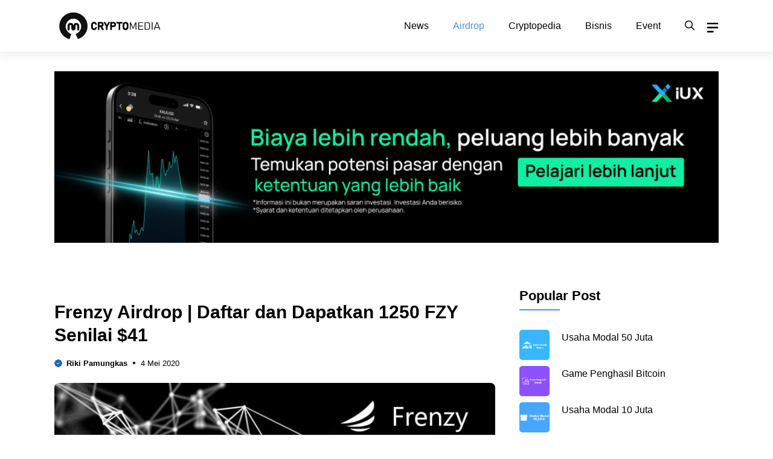

--- FILE ---
content_type: text/html; charset=UTF-8
request_url: https://www.cryptomedia.id/airdrop/frenzy-airdrop/
body_size: 27549
content:
<!DOCTYPE html>
<html lang="id" prefix="og: https://ogp.me/ns#">
<head><meta charset="UTF-8"><script>if(navigator.userAgent.match(/MSIE|Internet Explorer/i)||navigator.userAgent.match(/Trident\/7\..*?rv:11/i)){var href=document.location.href;if(!href.match(/[?&]nowprocket/)){if(href.indexOf("?")==-1){if(href.indexOf("#")==-1){document.location.href=href+"?nowprocket=1"}else{document.location.href=href.replace("#","?nowprocket=1#")}}else{if(href.indexOf("#")==-1){document.location.href=href+"&nowprocket=1"}else{document.location.href=href.replace("#","&nowprocket=1#")}}}}</script><script>(()=>{class RocketLazyLoadScripts{constructor(){this.v="2.0.3",this.userEvents=["keydown","keyup","mousedown","mouseup","mousemove","mouseover","mouseenter","mouseout","mouseleave","touchmove","touchstart","touchend","touchcancel","wheel","click","dblclick","input","visibilitychange"],this.attributeEvents=["onblur","onclick","oncontextmenu","ondblclick","onfocus","onmousedown","onmouseenter","onmouseleave","onmousemove","onmouseout","onmouseover","onmouseup","onmousewheel","onscroll","onsubmit"]}async t(){this.i(),this.o(),/iP(ad|hone)/.test(navigator.userAgent)&&this.h(),this.u(),this.l(this),this.m(),this.k(this),this.p(this),this._(),await Promise.all([this.R(),this.L()]),this.lastBreath=Date.now(),this.S(this),this.P(),this.D(),this.O(),this.M(),await this.C(this.delayedScripts.normal),await this.C(this.delayedScripts.defer),await this.C(this.delayedScripts.async),this.F("domReady"),await this.T(),await this.j(),await this.I(),this.F("windowLoad"),await this.A(),window.dispatchEvent(new Event("rocket-allScriptsLoaded")),this.everythingLoaded=!0,this.lastTouchEnd&&await new Promise((t=>setTimeout(t,500-Date.now()+this.lastTouchEnd))),this.H(),this.F("all"),this.U(),this.W()}i(){this.CSPIssue=sessionStorage.getItem("rocketCSPIssue"),document.addEventListener("securitypolicyviolation",(t=>{this.CSPIssue||"script-src-elem"!==t.violatedDirective||"data"!==t.blockedURI||(this.CSPIssue=!0,sessionStorage.setItem("rocketCSPIssue",!0))}),{isRocket:!0})}o(){window.addEventListener("pageshow",(t=>{this.persisted=t.persisted,this.realWindowLoadedFired=!0}),{isRocket:!0}),window.addEventListener("pagehide",(()=>{this.onFirstUserAction=null}),{isRocket:!0})}h(){let t;function e(e){t=e}window.addEventListener("touchstart",e,{isRocket:!0}),window.addEventListener("touchend",(function i(o){Math.abs(o.changedTouches[0].pageX-t.changedTouches[0].pageX)<10&&Math.abs(o.changedTouches[0].pageY-t.changedTouches[0].pageY)<10&&o.timeStamp-t.timeStamp<200&&(o.target.dispatchEvent(new PointerEvent("click",{target:o.target,bubbles:!0,cancelable:!0,detail:1})),event.preventDefault(),window.removeEventListener("touchstart",e,{isRocket:!0}),window.removeEventListener("touchend",i,{isRocket:!0}))}),{isRocket:!0})}q(t){this.userActionTriggered||("mousemove"!==t.type||this.firstMousemoveIgnored?"keyup"===t.type||"mouseover"===t.type||"mouseout"===t.type||(this.userActionTriggered=!0,this.onFirstUserAction&&this.onFirstUserAction()):this.firstMousemoveIgnored=!0),"click"===t.type&&t.preventDefault(),this.savedUserEvents.length>0&&(t.stopPropagation(),t.stopImmediatePropagation()),"touchstart"===this.lastEvent&&"touchend"===t.type&&(this.lastTouchEnd=Date.now()),"click"===t.type&&(this.lastTouchEnd=0),this.lastEvent=t.type,this.savedUserEvents.push(t)}u(){this.savedUserEvents=[],this.userEventHandler=this.q.bind(this),this.userEvents.forEach((t=>window.addEventListener(t,this.userEventHandler,{passive:!1,isRocket:!0})))}U(){this.userEvents.forEach((t=>window.removeEventListener(t,this.userEventHandler,{passive:!1,isRocket:!0}))),this.savedUserEvents.forEach((t=>{t.target.dispatchEvent(new window[t.constructor.name](t.type,t))}))}m(){this.eventsMutationObserver=new MutationObserver((t=>{const e="return false";for(const i of t){if("attributes"===i.type){const t=i.target.getAttribute(i.attributeName);t&&t!==e&&(i.target.setAttribute("data-rocket-"+i.attributeName,t),i.target["rocket"+i.attributeName]=new Function("event",t),i.target.setAttribute(i.attributeName,e))}"childList"===i.type&&i.addedNodes.forEach((t=>{if(t.nodeType===Node.ELEMENT_NODE)for(const i of t.attributes)this.attributeEvents.includes(i.name)&&i.value&&""!==i.value&&(t.setAttribute("data-rocket-"+i.name,i.value),t["rocket"+i.name]=new Function("event",i.value),t.setAttribute(i.name,e))}))}})),this.eventsMutationObserver.observe(document,{subtree:!0,childList:!0,attributeFilter:this.attributeEvents})}H(){this.eventsMutationObserver.disconnect(),this.attributeEvents.forEach((t=>{document.querySelectorAll("[data-rocket-"+t+"]").forEach((e=>{e.setAttribute(t,e.getAttribute("data-rocket-"+t)),e.removeAttribute("data-rocket-"+t)}))}))}k(t){Object.defineProperty(HTMLElement.prototype,"onclick",{get(){return this.rocketonclick||null},set(e){this.rocketonclick=e,this.setAttribute(t.everythingLoaded?"onclick":"data-rocket-onclick","this.rocketonclick(event)")}})}S(t){function e(e,i){let o=e[i];e[i]=null,Object.defineProperty(e,i,{get:()=>o,set(s){t.everythingLoaded?o=s:e["rocket"+i]=o=s}})}e(document,"onreadystatechange"),e(window,"onload"),e(window,"onpageshow");try{Object.defineProperty(document,"readyState",{get:()=>t.rocketReadyState,set(e){t.rocketReadyState=e},configurable:!0}),document.readyState="loading"}catch(t){console.log("WPRocket DJE readyState conflict, bypassing")}}l(t){this.originalAddEventListener=EventTarget.prototype.addEventListener,this.originalRemoveEventListener=EventTarget.prototype.removeEventListener,this.savedEventListeners=[],EventTarget.prototype.addEventListener=function(e,i,o){o&&o.isRocket||!t.B(e,this)&&!t.userEvents.includes(e)||t.B(e,this)&&!t.userActionTriggered||e.startsWith("rocket-")||t.everythingLoaded?t.originalAddEventListener.call(this,e,i,o):t.savedEventListeners.push({target:this,remove:!1,type:e,func:i,options:o})},EventTarget.prototype.removeEventListener=function(e,i,o){o&&o.isRocket||!t.B(e,this)&&!t.userEvents.includes(e)||t.B(e,this)&&!t.userActionTriggered||e.startsWith("rocket-")||t.everythingLoaded?t.originalRemoveEventListener.call(this,e,i,o):t.savedEventListeners.push({target:this,remove:!0,type:e,func:i,options:o})}}F(t){"all"===t&&(EventTarget.prototype.addEventListener=this.originalAddEventListener,EventTarget.prototype.removeEventListener=this.originalRemoveEventListener),this.savedEventListeners=this.savedEventListeners.filter((e=>{let i=e.type,o=e.target||window;return"domReady"===t&&"DOMContentLoaded"!==i&&"readystatechange"!==i||("windowLoad"===t&&"load"!==i&&"readystatechange"!==i&&"pageshow"!==i||(this.B(i,o)&&(i="rocket-"+i),e.remove?o.removeEventListener(i,e.func,e.options):o.addEventListener(i,e.func,e.options),!1))}))}p(t){let e;function i(e){return t.everythingLoaded?e:e.split(" ").map((t=>"load"===t||t.startsWith("load.")?"rocket-jquery-load":t)).join(" ")}function o(o){function s(e){const s=o.fn[e];o.fn[e]=o.fn.init.prototype[e]=function(){return this[0]===window&&t.userActionTriggered&&("string"==typeof arguments[0]||arguments[0]instanceof String?arguments[0]=i(arguments[0]):"object"==typeof arguments[0]&&Object.keys(arguments[0]).forEach((t=>{const e=arguments[0][t];delete arguments[0][t],arguments[0][i(t)]=e}))),s.apply(this,arguments),this}}if(o&&o.fn&&!t.allJQueries.includes(o)){const e={DOMContentLoaded:[],"rocket-DOMContentLoaded":[]};for(const t in e)document.addEventListener(t,(()=>{e[t].forEach((t=>t()))}),{isRocket:!0});o.fn.ready=o.fn.init.prototype.ready=function(i){function s(){parseInt(o.fn.jquery)>2?setTimeout((()=>i.bind(document)(o))):i.bind(document)(o)}return t.realDomReadyFired?!t.userActionTriggered||t.fauxDomReadyFired?s():e["rocket-DOMContentLoaded"].push(s):e.DOMContentLoaded.push(s),o([])},s("on"),s("one"),s("off"),t.allJQueries.push(o)}e=o}t.allJQueries=[],o(window.jQuery),Object.defineProperty(window,"jQuery",{get:()=>e,set(t){o(t)}})}P(){const t=new Map;document.write=document.writeln=function(e){const i=document.currentScript,o=document.createRange(),s=i.parentElement;let n=t.get(i);void 0===n&&(n=i.nextSibling,t.set(i,n));const c=document.createDocumentFragment();o.setStart(c,0),c.appendChild(o.createContextualFragment(e)),s.insertBefore(c,n)}}async R(){return new Promise((t=>{this.userActionTriggered?t():this.onFirstUserAction=t}))}async L(){return new Promise((t=>{document.addEventListener("DOMContentLoaded",(()=>{this.realDomReadyFired=!0,t()}),{isRocket:!0})}))}async I(){return this.realWindowLoadedFired?Promise.resolve():new Promise((t=>{window.addEventListener("load",t,{isRocket:!0})}))}M(){this.pendingScripts=[];this.scriptsMutationObserver=new MutationObserver((t=>{for(const e of t)e.addedNodes.forEach((t=>{"SCRIPT"!==t.tagName||t.noModule||t.isWPRocket||this.pendingScripts.push({script:t,promise:new Promise((e=>{const i=()=>{const i=this.pendingScripts.findIndex((e=>e.script===t));i>=0&&this.pendingScripts.splice(i,1),e()};t.addEventListener("load",i,{isRocket:!0}),t.addEventListener("error",i,{isRocket:!0}),setTimeout(i,1e3)}))})}))})),this.scriptsMutationObserver.observe(document,{childList:!0,subtree:!0})}async j(){await this.J(),this.pendingScripts.length?(await this.pendingScripts[0].promise,await this.j()):this.scriptsMutationObserver.disconnect()}D(){this.delayedScripts={normal:[],async:[],defer:[]},document.querySelectorAll("script[type$=rocketlazyloadscript]").forEach((t=>{t.hasAttribute("data-rocket-src")?t.hasAttribute("async")&&!1!==t.async?this.delayedScripts.async.push(t):t.hasAttribute("defer")&&!1!==t.defer||"module"===t.getAttribute("data-rocket-type")?this.delayedScripts.defer.push(t):this.delayedScripts.normal.push(t):this.delayedScripts.normal.push(t)}))}async _(){await this.L();let t=[];document.querySelectorAll("script[type$=rocketlazyloadscript][data-rocket-src]").forEach((e=>{let i=e.getAttribute("data-rocket-src");if(i&&!i.startsWith("data:")){i.startsWith("//")&&(i=location.protocol+i);try{const o=new URL(i).origin;o!==location.origin&&t.push({src:o,crossOrigin:e.crossOrigin||"module"===e.getAttribute("data-rocket-type")})}catch(t){}}})),t=[...new Map(t.map((t=>[JSON.stringify(t),t]))).values()],this.N(t,"preconnect")}async $(t){if(await this.G(),!0!==t.noModule||!("noModule"in HTMLScriptElement.prototype))return new Promise((e=>{let i;function o(){(i||t).setAttribute("data-rocket-status","executed"),e()}try{if(navigator.userAgent.includes("Firefox/")||""===navigator.vendor||this.CSPIssue)i=document.createElement("script"),[...t.attributes].forEach((t=>{let e=t.nodeName;"type"!==e&&("data-rocket-type"===e&&(e="type"),"data-rocket-src"===e&&(e="src"),i.setAttribute(e,t.nodeValue))})),t.text&&(i.text=t.text),t.nonce&&(i.nonce=t.nonce),i.hasAttribute("src")?(i.addEventListener("load",o,{isRocket:!0}),i.addEventListener("error",(()=>{i.setAttribute("data-rocket-status","failed-network"),e()}),{isRocket:!0}),setTimeout((()=>{i.isConnected||e()}),1)):(i.text=t.text,o()),i.isWPRocket=!0,t.parentNode.replaceChild(i,t);else{const i=t.getAttribute("data-rocket-type"),s=t.getAttribute("data-rocket-src");i?(t.type=i,t.removeAttribute("data-rocket-type")):t.removeAttribute("type"),t.addEventListener("load",o,{isRocket:!0}),t.addEventListener("error",(i=>{this.CSPIssue&&i.target.src.startsWith("data:")?(console.log("WPRocket: CSP fallback activated"),t.removeAttribute("src"),this.$(t).then(e)):(t.setAttribute("data-rocket-status","failed-network"),e())}),{isRocket:!0}),s?(t.fetchPriority="high",t.removeAttribute("data-rocket-src"),t.src=s):t.src="data:text/javascript;base64,"+window.btoa(unescape(encodeURIComponent(t.text)))}}catch(i){t.setAttribute("data-rocket-status","failed-transform"),e()}}));t.setAttribute("data-rocket-status","skipped")}async C(t){const e=t.shift();return e?(e.isConnected&&await this.$(e),this.C(t)):Promise.resolve()}O(){this.N([...this.delayedScripts.normal,...this.delayedScripts.defer,...this.delayedScripts.async],"preload")}N(t,e){this.trash=this.trash||[];let i=!0;var o=document.createDocumentFragment();t.forEach((t=>{const s=t.getAttribute&&t.getAttribute("data-rocket-src")||t.src;if(s&&!s.startsWith("data:")){const n=document.createElement("link");n.href=s,n.rel=e,"preconnect"!==e&&(n.as="script",n.fetchPriority=i?"high":"low"),t.getAttribute&&"module"===t.getAttribute("data-rocket-type")&&(n.crossOrigin=!0),t.crossOrigin&&(n.crossOrigin=t.crossOrigin),t.integrity&&(n.integrity=t.integrity),t.nonce&&(n.nonce=t.nonce),o.appendChild(n),this.trash.push(n),i=!1}})),document.head.appendChild(o)}W(){this.trash.forEach((t=>t.remove()))}async T(){try{document.readyState="interactive"}catch(t){}this.fauxDomReadyFired=!0;try{await this.G(),document.dispatchEvent(new Event("rocket-readystatechange")),await this.G(),document.rocketonreadystatechange&&document.rocketonreadystatechange(),await this.G(),document.dispatchEvent(new Event("rocket-DOMContentLoaded")),await this.G(),window.dispatchEvent(new Event("rocket-DOMContentLoaded"))}catch(t){console.error(t)}}async A(){try{document.readyState="complete"}catch(t){}try{await this.G(),document.dispatchEvent(new Event("rocket-readystatechange")),await this.G(),document.rocketonreadystatechange&&document.rocketonreadystatechange(),await this.G(),window.dispatchEvent(new Event("rocket-load")),await this.G(),window.rocketonload&&window.rocketonload(),await this.G(),this.allJQueries.forEach((t=>t(window).trigger("rocket-jquery-load"))),await this.G();const t=new Event("rocket-pageshow");t.persisted=this.persisted,window.dispatchEvent(t),await this.G(),window.rocketonpageshow&&window.rocketonpageshow({persisted:this.persisted})}catch(t){console.error(t)}}async G(){Date.now()-this.lastBreath>45&&(await this.J(),this.lastBreath=Date.now())}async J(){return document.hidden?new Promise((t=>setTimeout(t))):new Promise((t=>requestAnimationFrame(t)))}B(t,e){return e===document&&"readystatechange"===t||(e===document&&"DOMContentLoaded"===t||(e===window&&"DOMContentLoaded"===t||(e===window&&"load"===t||e===window&&"pageshow"===t)))}static run(){(new RocketLazyLoadScripts).t()}}RocketLazyLoadScripts.run()})();</script>
	
	<script>
(()=>{var e={};e.g=function(){if("object"==typeof globalThis)return globalThis;try{return this||new Function("return this")()}catch(e){if("object"==typeof window)return window}}(),function({ampUrl:n,isCustomizePreview:t,isAmpDevMode:r,noampQueryVarName:o,noampQueryVarValue:s,disabledStorageKey:i,mobileUserAgents:a,regexRegex:c}){if("undefined"==typeof sessionStorage)return;const d=new RegExp(c);if(!a.some((e=>{const n=e.match(d);return!(!n||!new RegExp(n[1],n[2]).test(navigator.userAgent))||navigator.userAgent.includes(e)})))return;e.g.addEventListener("DOMContentLoaded",(()=>{const e=document.getElementById("amp-mobile-version-switcher");if(!e)return;e.hidden=!1;const n=e.querySelector("a[href]");n&&n.addEventListener("click",(()=>{sessionStorage.removeItem(i)}))}));const g=r&&["paired-browsing-non-amp","paired-browsing-amp"].includes(window.name);if(sessionStorage.getItem(i)||t||g)return;const u=new URL(location.href),m=new URL(n);m.hash=u.hash,u.searchParams.has(o)&&s===u.searchParams.get(o)?sessionStorage.setItem(i,"1"):m.href!==u.href&&(window.stop(),location.replace(m.href))}({"ampUrl":"https:\/\/www.cryptomedia.id\/airdrop\/frenzy-airdrop\/amp\/","noampQueryVarName":"noamp","noampQueryVarValue":"mobile","disabledStorageKey":"amp_mobile_redirect_disabled","mobileUserAgents":["Mobile","Android","Silk\/","Kindle","BlackBerry","Opera Mini","Opera Mobi"],"regexRegex":"^\\\/((?:.|\\n)+)\\\/([i]*)$","isCustomizePreview":false,"isAmpDevMode":false})})();
</script>
	<style>img:is([sizes="auto" i], [sizes^="auto," i]) { contain-intrinsic-size: 3000px 1500px }</style>
	<meta name="viewport" content="width=device-width, initial-scale=1">
<!-- Optimasi Mesin Pencari oleh Rank Math PRO - https://rankmath.com/ -->
<title>Frenzy Airdrop | Daftar dan Dapatkan 1250 FZY Senilai $41</title><link rel="preload" data-rocket-preload as="image" href="https://api-trade.iuxmarket.com/api/v2/affiliate/marketing/gifs/27376/OOsSeVYB/file-2463ec484499ce68266f3f1a4633eeab1752563404267.gif?w=1200&#038;h=250" fetchpriority="high">
<meta name="description" content="Frenzy Airdrop - Frenzy Capital bertujuan untuk memecahkan masalah suksesi bisnis di Jepang oleh Frenzy Contract, teknologi utama Frenzy Capital. Investor"/>
<meta name="robots" content="follow, index, max-snippet:-1, max-video-preview:-1, max-image-preview:large"/>
<link rel="canonical" href="https://www.cryptomedia.id/airdrop/frenzy-airdrop/" />
<meta property="og:locale" content="id_ID" />
<meta property="og:type" content="article" />
<meta property="og:title" content="Frenzy Airdrop | Daftar dan Dapatkan 1250 FZY Senilai $41" />
<meta property="og:description" content="Frenzy Airdrop - Frenzy Capital bertujuan untuk memecahkan masalah suksesi bisnis di Jepang oleh Frenzy Contract, teknologi utama Frenzy Capital. Investor" />
<meta property="og:url" content="https://www.cryptomedia.id/airdrop/frenzy-airdrop/" />
<meta property="og:site_name" content="Crypto Media" />
<meta property="article:publisher" content="https://www.facebook.com/cryptomediaid/" />
<meta property="article:author" content="https://www.facebook.com/rikipamungkas.id" />
<meta property="article:tag" content="Airdrop Terbaru" />
<meta property="article:section" content="Airdrop" />
<meta property="og:updated_time" content="2020-05-04T06:39:20+07:00" />
<meta property="og:image" content="https://www.cryptomedia.id/wp-content/uploads/2020/05/fremm.jpg" />
<meta property="og:image:secure_url" content="https://www.cryptomedia.id/wp-content/uploads/2020/05/fremm.jpg" />
<meta property="og:image:width" content="800" />
<meta property="og:image:height" content="324" />
<meta property="og:image:alt" content="Frenzy Airdrop" />
<meta property="og:image:type" content="image/jpeg" />
<meta property="article:published_time" content="2020-05-04T06:39:17+07:00" />
<meta property="article:modified_time" content="2020-05-04T06:39:20+07:00" />
<meta name="twitter:card" content="summary_large_image" />
<meta name="twitter:title" content="Frenzy Airdrop | Daftar dan Dapatkan 1250 FZY Senilai $41" />
<meta name="twitter:description" content="Frenzy Airdrop - Frenzy Capital bertujuan untuk memecahkan masalah suksesi bisnis di Jepang oleh Frenzy Contract, teknologi utama Frenzy Capital. Investor" />
<meta name="twitter:site" content="@cryptomedia_id" />
<meta name="twitter:creator" content="@cryptomedia_id" />
<meta name="twitter:image" content="https://www.cryptomedia.id/wp-content/uploads/2020/05/fremm.jpg" />
<meta name="twitter:label1" content="Ditulis oleh" />
<meta name="twitter:data1" content="Riki Pamungkas" />
<meta name="twitter:label2" content="Waktunya membaca" />
<meta name="twitter:data2" content="1 menit" />
<script type="application/ld+json" class="rank-math-schema-pro">{"@context":"https://schema.org","@graph":[{"@type":"Organization","@id":"https://www.cryptomedia.id/#organization","name":"Crypto Media Indonesia","sameAs":["https://www.facebook.com/cryptomediaid/","https://twitter.com/cryptomedia_id","https://id.linkedin.com/in/crypto-media-indonesia/","https://id.pinterest.com/cryptomedia_id/","https://www.wikidata.org/wiki/Q133853724"],"logo":{"@type":"ImageObject","@id":"https://www.cryptomedia.id/#logo","url":"https://www.cryptomedia.id/wp-content/uploads/2020/04/cryptomedia.png","contentUrl":"https://www.cryptomedia.id/wp-content/uploads/2020/04/cryptomedia.png","caption":"Crypto Media","inLanguage":"id","width":"273","height":"93"}},{"@type":"WebSite","@id":"https://www.cryptomedia.id/#website","url":"https://www.cryptomedia.id","name":"Crypto Media","alternateName":"Cryptomedia.id","publisher":{"@id":"https://www.cryptomedia.id/#organization"},"inLanguage":"id"},{"@type":"ImageObject","@id":"https://www.cryptomedia.id/wp-content/uploads/2020/05/fremm.jpg","url":"https://www.cryptomedia.id/wp-content/uploads/2020/05/fremm.jpg","width":"800","height":"324","caption":"Frenzy Airdrop","inLanguage":"id"},{"@type":"BreadcrumbList","@id":"https://www.cryptomedia.id/airdrop/frenzy-airdrop/#breadcrumb","itemListElement":[{"@type":"ListItem","position":"1","item":{"@id":"https://www.cryptomedia.id","name":"Home"}},{"@type":"ListItem","position":"2","item":{"@id":"https://www.cryptomedia.id/airdrop/","name":"Airdrop"}},{"@type":"ListItem","position":"3","item":{"@id":"https://www.cryptomedia.id/airdrop/frenzy-airdrop/","name":"Frenzy Airdrop | Daftar dan Dapatkan 1250 FZY Senilai $41"}}]},{"@type":"WebPage","@id":"https://www.cryptomedia.id/airdrop/frenzy-airdrop/#webpage","url":"https://www.cryptomedia.id/airdrop/frenzy-airdrop/","name":"Frenzy Airdrop | Daftar dan Dapatkan 1250 FZY Senilai $41","datePublished":"2020-05-04T06:39:17+07:00","dateModified":"2020-05-04T06:39:20+07:00","isPartOf":{"@id":"https://www.cryptomedia.id/#website"},"primaryImageOfPage":{"@id":"https://www.cryptomedia.id/wp-content/uploads/2020/05/fremm.jpg"},"inLanguage":"id","breadcrumb":{"@id":"https://www.cryptomedia.id/airdrop/frenzy-airdrop/#breadcrumb"}},{"@type":"Person","@id":"https://www.cryptomedia.id/author/rikipamungkas/","name":"Riki Pamungkas","url":"https://www.cryptomedia.id/author/rikipamungkas/","image":{"@type":"ImageObject","@id":"https://secure.gravatar.com/avatar/ccf3f1c7dcf1d31d421c8e900cdf0e011fdbfe162d17683c41616b324e998004?s=96&amp;d=wp_user_avatar&amp;r=g","url":"https://secure.gravatar.com/avatar/ccf3f1c7dcf1d31d421c8e900cdf0e011fdbfe162d17683c41616b324e998004?s=96&amp;d=wp_user_avatar&amp;r=g","caption":"Riki Pamungkas","inLanguage":"id"},"sameAs":["https://www.cryptomedia.id/author/rikipamungkas/","https://www.facebook.com/rikipamungkas.id","https://www.instagram.com/rikipamungkas.id","https://www.google.com/search?kgmid=/g/11lv828739"],"worksFor":{"@id":"https://www.cryptomedia.id/#organization"}},{"@type":"BlogPosting","headline":"Frenzy Airdrop | Daftar dan Dapatkan 1250 FZY Senilai $41","datePublished":"2020-05-04T06:39:17+07:00","dateModified":"2020-05-04T06:39:20+07:00","articleSection":"Airdrop","author":{"@id":"https://www.cryptomedia.id/author/rikipamungkas/","name":"Riki Pamungkas"},"publisher":{"@id":"https://www.cryptomedia.id/#organization"},"description":"Frenzy Airdrop - Frenzy Capital bertujuan untuk memecahkan masalah suksesi bisnis di Jepang oleh Frenzy Contract, teknologi utama Frenzy Capital.\u00a0Investor","copyrightYear":"2020","copyrightHolder":{"@id":"https://www.cryptomedia.id/#organization"},"name":"Frenzy Airdrop | Daftar dan Dapatkan 1250 FZY Senilai $41","@id":"https://www.cryptomedia.id/airdrop/frenzy-airdrop/#richSnippet","isPartOf":{"@id":"https://www.cryptomedia.id/airdrop/frenzy-airdrop/#webpage"},"image":{"@id":"https://www.cryptomedia.id/wp-content/uploads/2020/05/fremm.jpg"},"inLanguage":"id","mainEntityOfPage":{"@id":"https://www.cryptomedia.id/airdrop/frenzy-airdrop/#webpage"}}]}</script>
<!-- /Plugin WordPress Rank Math SEO -->

<link rel='dns-prefetch' href='//static.addtoany.com' />
<link rel='dns-prefetch' href='//i0.wp.com' />
<link rel='dns-prefetch' href='//fonts.googleapis.com' />
<link rel='dns-prefetch' href='//fonts.gstatic.com' />
<link rel='dns-prefetch' href='//a.cdn.biz.id' />
<link rel='dns-prefetch' href='//ajax.googleapis.com' />
<link rel='dns-prefetch' href='//apis.google.com' />
<link rel='dns-prefetch' href='//google-analytics.com' />
<link rel='dns-prefetch' href='//www.google-analytics.com' />
<link rel='dns-prefetch' href='//ssl.google-analytics.com' />
<link rel='dns-prefetch' href='//youtube.com' />
<link rel='dns-prefetch' href='//s.gravatar.com' />
<link rel="alternate" type="application/rss+xml" title="Crypto Media &raquo; Feed" href="https://www.cryptomedia.id/feed/" />
<link rel="alternate" type="application/rss+xml" title="Crypto Media &raquo; Umpan Komentar" href="https://www.cryptomedia.id/comments/feed/" />
<link rel="alternate" type="application/rss+xml" title="Crypto Media &raquo; Frenzy Airdrop | Daftar dan Dapatkan 1250 FZY Senilai $41 Umpan Komentar" href="https://www.cryptomedia.id/airdrop/frenzy-airdrop/feed/" />
<style id='wp-emoji-styles-inline-css'>

	img.wp-smiley, img.emoji {
		display: inline !important;
		border: none !important;
		box-shadow: none !important;
		height: 1em !important;
		width: 1em !important;
		margin: 0 0.07em !important;
		vertical-align: -0.1em !important;
		background: none !important;
		padding: 0 !important;
	}
</style>
<link rel='stylesheet' id='wp-block-library-css' href='https://www.cryptomedia.id/wp-includes/css/dist/block-library/style.min.css?ver=6.8.3' media='all' />
<style id='classic-theme-styles-inline-css'>
/*! This file is auto-generated */
.wp-block-button__link{color:#fff;background-color:#32373c;border-radius:9999px;box-shadow:none;text-decoration:none;padding:calc(.667em + 2px) calc(1.333em + 2px);font-size:1.125em}.wp-block-file__button{background:#32373c;color:#fff;text-decoration:none}
</style>
<style id='global-styles-inline-css'>
:root{--wp--preset--aspect-ratio--square: 1;--wp--preset--aspect-ratio--4-3: 4/3;--wp--preset--aspect-ratio--3-4: 3/4;--wp--preset--aspect-ratio--3-2: 3/2;--wp--preset--aspect-ratio--2-3: 2/3;--wp--preset--aspect-ratio--16-9: 16/9;--wp--preset--aspect-ratio--9-16: 9/16;--wp--preset--color--black: #000000;--wp--preset--color--cyan-bluish-gray: #abb8c3;--wp--preset--color--white: #ffffff;--wp--preset--color--pale-pink: #f78da7;--wp--preset--color--vivid-red: #cf2e2e;--wp--preset--color--luminous-vivid-orange: #ff6900;--wp--preset--color--luminous-vivid-amber: #fcb900;--wp--preset--color--light-green-cyan: #7bdcb5;--wp--preset--color--vivid-green-cyan: #00d084;--wp--preset--color--pale-cyan-blue: #8ed1fc;--wp--preset--color--vivid-cyan-blue: #0693e3;--wp--preset--color--vivid-purple: #9b51e0;--wp--preset--color--contrast: var(--contrast);--wp--preset--color--contrast-2: var(--contrast-2);--wp--preset--color--base-2: var(--base-2);--wp--preset--color--accent: var(--accent);--wp--preset--color--tax-bg: var(--tax-bg);--wp--preset--color--tax-color: var(--tax-color);--wp--preset--color--base-3: var(--base-3);--wp--preset--gradient--vivid-cyan-blue-to-vivid-purple: linear-gradient(135deg,rgba(6,147,227,1) 0%,rgb(155,81,224) 100%);--wp--preset--gradient--light-green-cyan-to-vivid-green-cyan: linear-gradient(135deg,rgb(122,220,180) 0%,rgb(0,208,130) 100%);--wp--preset--gradient--luminous-vivid-amber-to-luminous-vivid-orange: linear-gradient(135deg,rgba(252,185,0,1) 0%,rgba(255,105,0,1) 100%);--wp--preset--gradient--luminous-vivid-orange-to-vivid-red: linear-gradient(135deg,rgba(255,105,0,1) 0%,rgb(207,46,46) 100%);--wp--preset--gradient--very-light-gray-to-cyan-bluish-gray: linear-gradient(135deg,rgb(238,238,238) 0%,rgb(169,184,195) 100%);--wp--preset--gradient--cool-to-warm-spectrum: linear-gradient(135deg,rgb(74,234,220) 0%,rgb(151,120,209) 20%,rgb(207,42,186) 40%,rgb(238,44,130) 60%,rgb(251,105,98) 80%,rgb(254,248,76) 100%);--wp--preset--gradient--blush-light-purple: linear-gradient(135deg,rgb(255,206,236) 0%,rgb(152,150,240) 100%);--wp--preset--gradient--blush-bordeaux: linear-gradient(135deg,rgb(254,205,165) 0%,rgb(254,45,45) 50%,rgb(107,0,62) 100%);--wp--preset--gradient--luminous-dusk: linear-gradient(135deg,rgb(255,203,112) 0%,rgb(199,81,192) 50%,rgb(65,88,208) 100%);--wp--preset--gradient--pale-ocean: linear-gradient(135deg,rgb(255,245,203) 0%,rgb(182,227,212) 50%,rgb(51,167,181) 100%);--wp--preset--gradient--electric-grass: linear-gradient(135deg,rgb(202,248,128) 0%,rgb(113,206,126) 100%);--wp--preset--gradient--midnight: linear-gradient(135deg,rgb(2,3,129) 0%,rgb(40,116,252) 100%);--wp--preset--font-size--small: 13px;--wp--preset--font-size--medium: 20px;--wp--preset--font-size--large: 36px;--wp--preset--font-size--x-large: 42px;--wp--preset--spacing--20: 0.44rem;--wp--preset--spacing--30: 0.67rem;--wp--preset--spacing--40: 1rem;--wp--preset--spacing--50: 1.5rem;--wp--preset--spacing--60: 2.25rem;--wp--preset--spacing--70: 3.38rem;--wp--preset--spacing--80: 5.06rem;--wp--preset--shadow--natural: 6px 6px 9px rgba(0, 0, 0, 0.2);--wp--preset--shadow--deep: 12px 12px 50px rgba(0, 0, 0, 0.4);--wp--preset--shadow--sharp: 6px 6px 0px rgba(0, 0, 0, 0.2);--wp--preset--shadow--outlined: 6px 6px 0px -3px rgba(255, 255, 255, 1), 6px 6px rgba(0, 0, 0, 1);--wp--preset--shadow--crisp: 6px 6px 0px rgba(0, 0, 0, 1);}:where(.is-layout-flex){gap: 0.5em;}:where(.is-layout-grid){gap: 0.5em;}body .is-layout-flex{display: flex;}.is-layout-flex{flex-wrap: wrap;align-items: center;}.is-layout-flex > :is(*, div){margin: 0;}body .is-layout-grid{display: grid;}.is-layout-grid > :is(*, div){margin: 0;}:where(.wp-block-columns.is-layout-flex){gap: 2em;}:where(.wp-block-columns.is-layout-grid){gap: 2em;}:where(.wp-block-post-template.is-layout-flex){gap: 1.25em;}:where(.wp-block-post-template.is-layout-grid){gap: 1.25em;}.has-black-color{color: var(--wp--preset--color--black) !important;}.has-cyan-bluish-gray-color{color: var(--wp--preset--color--cyan-bluish-gray) !important;}.has-white-color{color: var(--wp--preset--color--white) !important;}.has-pale-pink-color{color: var(--wp--preset--color--pale-pink) !important;}.has-vivid-red-color{color: var(--wp--preset--color--vivid-red) !important;}.has-luminous-vivid-orange-color{color: var(--wp--preset--color--luminous-vivid-orange) !important;}.has-luminous-vivid-amber-color{color: var(--wp--preset--color--luminous-vivid-amber) !important;}.has-light-green-cyan-color{color: var(--wp--preset--color--light-green-cyan) !important;}.has-vivid-green-cyan-color{color: var(--wp--preset--color--vivid-green-cyan) !important;}.has-pale-cyan-blue-color{color: var(--wp--preset--color--pale-cyan-blue) !important;}.has-vivid-cyan-blue-color{color: var(--wp--preset--color--vivid-cyan-blue) !important;}.has-vivid-purple-color{color: var(--wp--preset--color--vivid-purple) !important;}.has-black-background-color{background-color: var(--wp--preset--color--black) !important;}.has-cyan-bluish-gray-background-color{background-color: var(--wp--preset--color--cyan-bluish-gray) !important;}.has-white-background-color{background-color: var(--wp--preset--color--white) !important;}.has-pale-pink-background-color{background-color: var(--wp--preset--color--pale-pink) !important;}.has-vivid-red-background-color{background-color: var(--wp--preset--color--vivid-red) !important;}.has-luminous-vivid-orange-background-color{background-color: var(--wp--preset--color--luminous-vivid-orange) !important;}.has-luminous-vivid-amber-background-color{background-color: var(--wp--preset--color--luminous-vivid-amber) !important;}.has-light-green-cyan-background-color{background-color: var(--wp--preset--color--light-green-cyan) !important;}.has-vivid-green-cyan-background-color{background-color: var(--wp--preset--color--vivid-green-cyan) !important;}.has-pale-cyan-blue-background-color{background-color: var(--wp--preset--color--pale-cyan-blue) !important;}.has-vivid-cyan-blue-background-color{background-color: var(--wp--preset--color--vivid-cyan-blue) !important;}.has-vivid-purple-background-color{background-color: var(--wp--preset--color--vivid-purple) !important;}.has-black-border-color{border-color: var(--wp--preset--color--black) !important;}.has-cyan-bluish-gray-border-color{border-color: var(--wp--preset--color--cyan-bluish-gray) !important;}.has-white-border-color{border-color: var(--wp--preset--color--white) !important;}.has-pale-pink-border-color{border-color: var(--wp--preset--color--pale-pink) !important;}.has-vivid-red-border-color{border-color: var(--wp--preset--color--vivid-red) !important;}.has-luminous-vivid-orange-border-color{border-color: var(--wp--preset--color--luminous-vivid-orange) !important;}.has-luminous-vivid-amber-border-color{border-color: var(--wp--preset--color--luminous-vivid-amber) !important;}.has-light-green-cyan-border-color{border-color: var(--wp--preset--color--light-green-cyan) !important;}.has-vivid-green-cyan-border-color{border-color: var(--wp--preset--color--vivid-green-cyan) !important;}.has-pale-cyan-blue-border-color{border-color: var(--wp--preset--color--pale-cyan-blue) !important;}.has-vivid-cyan-blue-border-color{border-color: var(--wp--preset--color--vivid-cyan-blue) !important;}.has-vivid-purple-border-color{border-color: var(--wp--preset--color--vivid-purple) !important;}.has-vivid-cyan-blue-to-vivid-purple-gradient-background{background: var(--wp--preset--gradient--vivid-cyan-blue-to-vivid-purple) !important;}.has-light-green-cyan-to-vivid-green-cyan-gradient-background{background: var(--wp--preset--gradient--light-green-cyan-to-vivid-green-cyan) !important;}.has-luminous-vivid-amber-to-luminous-vivid-orange-gradient-background{background: var(--wp--preset--gradient--luminous-vivid-amber-to-luminous-vivid-orange) !important;}.has-luminous-vivid-orange-to-vivid-red-gradient-background{background: var(--wp--preset--gradient--luminous-vivid-orange-to-vivid-red) !important;}.has-very-light-gray-to-cyan-bluish-gray-gradient-background{background: var(--wp--preset--gradient--very-light-gray-to-cyan-bluish-gray) !important;}.has-cool-to-warm-spectrum-gradient-background{background: var(--wp--preset--gradient--cool-to-warm-spectrum) !important;}.has-blush-light-purple-gradient-background{background: var(--wp--preset--gradient--blush-light-purple) !important;}.has-blush-bordeaux-gradient-background{background: var(--wp--preset--gradient--blush-bordeaux) !important;}.has-luminous-dusk-gradient-background{background: var(--wp--preset--gradient--luminous-dusk) !important;}.has-pale-ocean-gradient-background{background: var(--wp--preset--gradient--pale-ocean) !important;}.has-electric-grass-gradient-background{background: var(--wp--preset--gradient--electric-grass) !important;}.has-midnight-gradient-background{background: var(--wp--preset--gradient--midnight) !important;}.has-small-font-size{font-size: var(--wp--preset--font-size--small) !important;}.has-medium-font-size{font-size: var(--wp--preset--font-size--medium) !important;}.has-large-font-size{font-size: var(--wp--preset--font-size--large) !important;}.has-x-large-font-size{font-size: var(--wp--preset--font-size--x-large) !important;}
:where(.wp-block-post-template.is-layout-flex){gap: 1.25em;}:where(.wp-block-post-template.is-layout-grid){gap: 1.25em;}
:where(.wp-block-columns.is-layout-flex){gap: 2em;}:where(.wp-block-columns.is-layout-grid){gap: 2em;}
:root :where(.wp-block-pullquote){font-size: 1.5em;line-height: 1.6;}
</style>
<link rel='stylesheet' id='owl-style-css' href='https://www.cryptomedia.id/wp-content/themes/gpnews/css/owl.carousel.min.css?ver=6.8.3' media='all' />
<link rel='stylesheet' id='owl-theme-style-css' href='https://www.cryptomedia.id/wp-content/themes/gpnews/css/owl.theme.default.min.css?ver=6.8.3' media='all' />
<link rel='stylesheet' id='generate-comments-css' href='https://www.cryptomedia.id/wp-content/themes/generatepress/assets/css/components/comments.min.css?ver=3.6.0' media='all' />
<link rel='stylesheet' id='generate-style-css' href='https://www.cryptomedia.id/wp-content/themes/generatepress/assets/css/main.min.css?ver=3.6.0' media='all' />
<style id='generate-style-inline-css'>
body{background-color:#ffffff;color:var(--contrast);}a{color:var(--accent);}a:hover, a:focus, a:active{color:var(--contrast);}.grid-container{max-width:1100px;}.wp-block-group__inner-container{max-width:1100px;margin-left:auto;margin-right:auto;}.site-header .header-image{width:180px;}:root{--contrast:#000000;--contrast-2:#1b64b7;--base-2:#fff;--accent:#4a95eb;--tax-bg:#f1f1f1;--tax-color:#000;--base-3:#fcfcfc;}:root .has-contrast-color{color:var(--contrast);}:root .has-contrast-background-color{background-color:var(--contrast);}:root .has-contrast-2-color{color:var(--contrast-2);}:root .has-contrast-2-background-color{background-color:var(--contrast-2);}:root .has-base-2-color{color:var(--base-2);}:root .has-base-2-background-color{background-color:var(--base-2);}:root .has-accent-color{color:var(--accent);}:root .has-accent-background-color{background-color:var(--accent);}:root .has-tax-bg-color{color:var(--tax-bg);}:root .has-tax-bg-background-color{background-color:var(--tax-bg);}:root .has-tax-color-color{color:var(--tax-color);}:root .has-tax-color-background-color{background-color:var(--tax-color);}:root .has-base-3-color{color:var(--base-3);}:root .has-base-3-background-color{background-color:var(--base-3);}.gp-modal:not(.gp-modal--open):not(.gp-modal--transition){display:none;}.gp-modal--transition:not(.gp-modal--open){pointer-events:none;}.gp-modal-overlay:not(.gp-modal-overlay--open):not(.gp-modal--transition){display:none;}.gp-modal__overlay{display:none;position:fixed;top:0;left:0;right:0;bottom:0;background:rgba(0,0,0,0.2);display:flex;justify-content:center;align-items:center;z-index:10000;backdrop-filter:blur(3px);transition:opacity 500ms ease;opacity:0;}.gp-modal--open:not(.gp-modal--transition) .gp-modal__overlay{opacity:1;}.gp-modal__container{max-width:100%;max-height:100vh;transform:scale(0.9);transition:transform 500ms ease;padding:0 10px;}.gp-modal--open:not(.gp-modal--transition) .gp-modal__container{transform:scale(1);}.search-modal-fields{display:flex;}.gp-search-modal .gp-modal__overlay{align-items:flex-start;padding-top:25vh;background:var(--gp-search-modal-overlay-bg-color);}.search-modal-form{width:500px;max-width:100%;background-color:var(--gp-search-modal-bg-color);color:var(--gp-search-modal-text-color);}.search-modal-form .search-field, .search-modal-form .search-field:focus{width:100%;height:60px;background-color:transparent;border:0;appearance:none;color:currentColor;}.search-modal-fields button, .search-modal-fields button:active, .search-modal-fields button:focus, .search-modal-fields button:hover{background-color:transparent;border:0;color:currentColor;width:60px;}body, button, input, select, textarea{font-family:Inter, sans-serif;font-size:16px;}body{line-height:25px;}h1.entry-title{font-family:Inter, sans-serif;font-weight:700;font-size:26px;line-height:34px;}h2{font-family:Inter, sans-serif;font-weight:700;font-size:22px;line-height:30px;}@media (max-width:768px){h2{font-size:20px;line-height:28px;}}h3{font-family:Inter, sans-serif;font-weight:bold;font-size:18px;line-height:26px;}@media (max-width:768px){h3{font-size:16px;line-height:24px;}}h1{font-family:Inter, sans-serif;font-weight:bold;font-size:26px;line-height:34px;}.main-navigation a, .main-navigation .menu-toggle, .main-navigation .menu-bar-items{font-family:Inter, sans-serif;font-weight:normal;font-size:16px;}.widget-title{font-family:Inter, sans-serif;font-weight:bold;font-size:22px;}.dynamic-entry-content{font-family:Inter, sans-serif;font-size:16px;line-height:26px;}.top-bar{background-color:#636363;color:#ffffff;}.site-header{background-color:#ffffff;}.main-title a,.main-title a:hover{color:var(--contrast);}.site-description{color:var(--contrast-2);}.main-navigation .main-nav ul li a, .main-navigation .menu-toggle, .main-navigation .menu-bar-items{color:var(--contrast);}.main-navigation .main-nav ul li:not([class*="current-menu-"]):hover > a, .main-navigation .main-nav ul li:not([class*="current-menu-"]):focus > a, .main-navigation .main-nav ul li.sfHover:not([class*="current-menu-"]) > a, .main-navigation .menu-bar-item:hover > a, .main-navigation .menu-bar-item.sfHover > a{color:var(--accent);}button.menu-toggle:hover,button.menu-toggle:focus{color:var(--contrast);}.main-navigation .main-nav ul li[class*="current-menu-"] > a{color:var(--accent);}.navigation-search input[type="search"],.navigation-search input[type="search"]:active, .navigation-search input[type="search"]:focus, .main-navigation .main-nav ul li.search-item.active > a, .main-navigation .menu-bar-items .search-item.active > a{color:var(--accent);}.main-navigation ul ul{background-color:#ffffff;}.entry-title a{color:var(--contrast);}.entry-title a:hover{color:var(--contrast-2);}.entry-meta{color:var(--contrast-2);}.sidebar .widget{background-color:var(--base-3);}.footer-widgets{background-color:var(--base-3);}.site-info{background-color:var(--base-3);}input[type="text"],input[type="email"],input[type="url"],input[type="password"],input[type="search"],input[type="tel"],input[type="number"],textarea,select{color:var(--contrast);background-color:var(--base-2);border-color:var(--base);}input[type="text"]:focus,input[type="email"]:focus,input[type="url"]:focus,input[type="password"]:focus,input[type="search"]:focus,input[type="tel"]:focus,input[type="number"]:focus,textarea:focus,select:focus{color:var(--contrast);background-color:var(--base-2);border-color:var(--contrast-3);}button,html input[type="button"],input[type="reset"],input[type="submit"],a.button,a.wp-block-button__link:not(.has-background){color:var(--base-2);background-color:var(--contrast-2);}a.generate-back-to-top{background-color:rgba( 0,0,0,0.4 );color:#ffffff;}a.generate-back-to-top:hover,a.generate-back-to-top:focus{background-color:rgba( 0,0,0,0.6 );color:#ffffff;}:root{--gp-search-modal-bg-color:var(--base-3);--gp-search-modal-text-color:var(--contrast);--gp-search-modal-overlay-bg-color:rgba(0,0,0,0.2);}@media (max-width: 1024px){.main-navigation .menu-bar-item:hover > a, .main-navigation .menu-bar-item.sfHover > a{background:none;color:var(--contrast);}}.inside-header{padding:18px 0px 18px 0px;}.nav-below-header .main-navigation .inside-navigation.grid-container, .nav-above-header .main-navigation .inside-navigation.grid-container{padding:0px 20px 0px 20px;}.separate-containers .inside-article, .separate-containers .comments-area, .separate-containers .page-header, .separate-containers .paging-navigation, .one-container .site-content, .inside-page-header{padding:0px;}.site-main .wp-block-group__inner-container{padding:0px;}.separate-containers .paging-navigation{padding-top:20px;padding-bottom:20px;}.entry-content .alignwide, body:not(.no-sidebar) .entry-content .alignfull{margin-left:-0px;width:calc(100% + 0px);max-width:calc(100% + 0px);}.one-container.right-sidebar .site-main,.one-container.both-right .site-main{margin-right:0px;}.one-container.left-sidebar .site-main,.one-container.both-left .site-main{margin-left:0px;}.one-container.both-sidebars .site-main{margin:0px;}.sidebar .widget, .page-header, .widget-area .main-navigation, .site-main > *{margin-bottom:0px;}.separate-containers .site-main{margin:0px;}.both-right .inside-left-sidebar,.both-left .inside-left-sidebar{margin-right:0px;}.both-right .inside-right-sidebar,.both-left .inside-right-sidebar{margin-left:0px;}.one-container.archive .post:not(:last-child):not(.is-loop-template-item), .one-container.blog .post:not(:last-child):not(.is-loop-template-item){padding-bottom:0px;}.separate-containers .featured-image{margin-top:0px;}.separate-containers .inside-right-sidebar, .separate-containers .inside-left-sidebar{margin-top:0px;margin-bottom:0px;}.main-navigation .main-nav ul li a,.menu-toggle,.main-navigation .menu-bar-item > a{line-height:50px;}.main-navigation ul ul{width:230px;}.navigation-search input[type="search"]{height:50px;}.rtl .menu-item-has-children .dropdown-menu-toggle{padding-left:20px;}.rtl .main-navigation .main-nav ul li.menu-item-has-children > a{padding-right:20px;}.widget-area .widget{padding:0px;}@media (max-width:768px){.separate-containers .inside-article, .separate-containers .comments-area, .separate-containers .page-header, .separate-containers .paging-navigation, .one-container .site-content, .inside-page-header{padding:0px;}.site-main .wp-block-group__inner-container{padding:0px;}.inside-top-bar{padding-right:30px;padding-left:30px;}.inside-header{padding-top:10px;padding-right:20px;padding-bottom:10px;padding-left:20px;}.widget-area .widget{padding-top:0px;padding-right:0px;padding-bottom:0px;padding-left:0px;}.footer-widgets-container{padding-top:30px;padding-right:30px;padding-bottom:30px;padding-left:30px;}.inside-site-info{padding-right:30px;padding-left:30px;}.entry-content .alignwide, body:not(.no-sidebar) .entry-content .alignfull{margin-left:-0px;width:calc(100% + 0px);max-width:calc(100% + 0px);}.one-container .site-main .paging-navigation{margin-bottom:0px;}}/* End cached CSS */.is-right-sidebar{width:30%;}.is-left-sidebar{width:50%;}.site-content .content-area{width:70%;}@media (max-width: 1024px){.main-navigation .menu-toggle,.sidebar-nav-mobile:not(#sticky-placeholder){display:block;}.main-navigation ul,.gen-sidebar-nav,.main-navigation:not(.slideout-navigation):not(.toggled) .main-nav > ul,.has-inline-mobile-toggle #site-navigation .inside-navigation > *:not(.navigation-search):not(.main-nav){display:none;}.nav-align-right .inside-navigation,.nav-align-center .inside-navigation{justify-content:space-between;}.has-inline-mobile-toggle .mobile-menu-control-wrapper{display:flex;flex-wrap:wrap;}.has-inline-mobile-toggle .inside-header{flex-direction:row;text-align:left;flex-wrap:wrap;}.has-inline-mobile-toggle .header-widget,.has-inline-mobile-toggle #site-navigation{flex-basis:100%;}.nav-float-left .has-inline-mobile-toggle #site-navigation{order:10;}}
.dynamic-author-image-rounded{border-radius:100%;}.dynamic-featured-image, .dynamic-author-image{vertical-align:middle;}.one-container.blog .dynamic-content-template:not(:last-child), .one-container.archive .dynamic-content-template:not(:last-child){padding-bottom:0px;}.dynamic-entry-excerpt > p:last-child{margin-bottom:0px;}
</style>
<link data-minify="1" rel='stylesheet' id='generate-child-css' href='https://www.cryptomedia.id/wp-content/cache/min/1/wp-content/themes/gpnews/style.css?ver=1754640544' media='all' />
<link rel='stylesheet' id='addtoany-css' href='https://www.cryptomedia.id/wp-content/plugins/add-to-any/addtoany.min.css?ver=1.16' media='all' />
<style id='generateblocks-inline-css'>
.gb-container-ff1cfe28{display:block;padding-top:50px;padding-bottom:50px;background-color:var(--contrast-2);}.gb-container-b1d97514{display:flex;column-gap:35px;}.gb-container-d048af9b{width:70%;}.gb-container-e8a1b5f9{display:flex;flex-direction:column;row-gap:5px;font-size:16px;color:var(--base-2);}.gb-container-e8a1b5f9 a{color:var(--base-2);}.gb-container-e8a1b5f9 a:hover{color:var(--tax-bg);}.gb-container-d4f03e3c{display:flex;flex-direction:column;row-gap:5px;font-size:16px;margin-top:25px;color:var(--base-2);}.gb-container-d4f03e3c a{color:var(--base-2);}.gb-container-d4f03e3c a:hover{color:var(--tax-bg);}.gb-container-ac5bd20c{width:30%;}.gb-container-dcb2115c{display:flex;flex-direction:column;row-gap:10px;font-size:16px;color:var(--base-2);}.gb-container-dcb2115c a{color:var(--base-2);}.gb-container-dcb2115c a:hover{color:var(--tax-bg);}.gb-container-724f70ef{display:flex;padding-top:25px;margin-top:35px;border-top:1px solid rgba(255, 255, 255, 0.3);}.gb-container-a3f5a4b4{width:100%;}.gb-container-f595fff7{max-width:1100px;padding-bottom:20px;margin-top:25px;margin-right:auto;margin-left:auto;border-bottom:0px solid var(--tax-bg);}.gb-container-651fa804{font-size:12px;margin-bottom:8px;color:var(--contrast);}.gb-container-651fa804 a{color:var(--accent);}.gb-container-b161566f{display:flex;align-items:center;margin-top:15px;margin-bottom:0px;}.gb-container-9535921e{width:100%;display:flex;font-size:13px;}.gb-container-aa1a64fd{margin-top:0px;margin-bottom:25px;}.gb-container-f22dbbe3{padding-top:20px;margin-top:25px;margin-bottom:25px;border-top:1px solid #f1f1f1;border-right-color:#f1f1f1;border-bottom-color:#f1f1f1;border-left-color:#f1f1f1;}.gb-container-38fd96a4{padding:20px;margin-top:40px;border-radius:8px;border:1px solid var(--tax-bg);background-color:rgba(0, 0, 0, 0.03);}.gb-container-3067e540{padding-bottom:5px;margin-bottom:15px;border-bottom:1px solid var(--tax-bg);}.gb-grid-wrapper > .gb-grid-column-3067e540{width:100%;}.gb-container-51c47e52{margin-top:25px;margin-bottom:25px;}.gb-container-32077528{margin-top:35px;}.gb-container-90f1067f > .gb-inside-container{padding:0;}.gb-grid-wrapper > .gb-grid-column-90f1067f{width:100%;}.gb-grid-wrapper > .gb-grid-column-90f1067f > .gb-container{display:flex;flex-direction:column;height:100%;}.gb-container-cb62781d{column-gap:20px;}.gb-container-09c4d3a0{margin-top:25px;}.gb-container-6fbbsdd3{max-width:1100px;margin:30px auto 0;}.gb-block-image-34af6f03{margin-bottom:15px;text-align:left;}.gb-image-34af6f03{width:170px;vertical-align:middle;}.gb-image-289d05d7{border-radius:8px;vertical-align:middle;}.gb-image-2c22752b{border-radius:5px;width:50px;height:50px;object-fit:cover;vertical-align:middle;}div.gb-headline-313001bf{font-size:16px;text-align:left;margin-bottom:20px;color:#ffffff;}p.gb-headline-89f3cc4f{display:flex;align-items:center;margin-bottom:0px;}p.gb-headline-89f3cc4f .gb-icon{line-height:0;padding-right:0.5em;}p.gb-headline-89f3cc4f .gb-icon svg{width:1em;height:1em;fill:currentColor;}h2.gb-headline-982e7eaa{color:var(--base-2);}p.gb-headline-087a3650{margin-bottom:0px;}p.gb-headline-0877b7f6{margin-bottom:0px;}p.gb-headline-5c6e74cc{margin-bottom:0px;}p.gb-headline-e62cb00c{margin-bottom:0px;}div.gb-headline-ae19627a{font-size:13px;text-align:center;color:#ffffff;}h1.gb-headline-4c859f9e{font-size:30px;line-height:38px;margin-bottom:5px;}p.gb-headline-24ef81a5{display:flex;align-items:center;font-weight:bold;margin-bottom:0px;}p.gb-headline-24ef81a5 a{color:var(--contrast);}p.gb-headline-24ef81a5 a:hover{color:var(--contrast-2);}p.gb-headline-24ef81a5 .gb-icon{line-height:0;color:var(--contrast-2);padding-right:0.5em;}p.gb-headline-24ef81a5 .gb-icon svg{width:1em;height:1em;fill:currentColor;}p.gb-headline-45876206{display:flex;align-items:center;margin-bottom:0px;}p.gb-headline-45876206 .gb-icon{line-height:0;padding-right:0.5px;}p.gb-headline-45876206 .gb-icon svg{width:22px;height:22px;fill:currentColor;}p.gb-headline-450c6f38{font-size:16px;}h2.gb-headline-7d0ae69d{font-size:16px;line-height:24px;font-weight:normal;margin-bottom:0px;}h2.gb-headline-7d0ae69d a{color:var(--accent);}h2.gb-headline-7d0ae69d a:hover{color:var(--contrast);}h2.gb-headline-1f776cf0{margin-bottom:40px;}p.gb-headline-4ae9af0b{font-size:16px;font-weight:500;margin-bottom:0px;color:var(--contrast);}p.gb-headline-4ae9af0b a{color:var(--contrast);}p.gb-headline-4ae9af0b a:hover{color:var(--accent);}a.gb-button-d8d05f5e{display:inline-flex;align-items:center;justify-content:center;column-gap:0.5em;width:100%;padding:10px 20px;margin-bottom:20px;border-radius:5px;border:1px solid #1558d6;background-color:rgba(21, 89, 214, 0.18);color:#1558d6;text-decoration:none;}a.gb-button-d8d05f5e:hover, a.gb-button-d8d05f5e:active, a.gb-button-d8d05f5e:focus{background-color:#1558d6;color:#ffffff;}a.gb-button-d8d05f5e .gb-icon{line-height:0;}a.gb-button-d8d05f5e .gb-icon svg{width:1.4em;height:1.4em;fill:currentColor;}a.gb-button-a6cdc417{display:inline-flex;align-items:center;padding:0;color:var(--contrast);text-decoration:none;}a.gb-button-a6cdc417:hover, a.gb-button-a6cdc417:active, a.gb-button-a6cdc417:focus{color:var(--contrast-2);}a.gb-button-a6cdc417 .gb-icon{font-size:20px;line-height:0;}a.gb-button-a6cdc417 .gb-icon svg{height:1em;width:1em;fill:currentColor;}.gb-grid-wrapper-f876f70e{display:flex;flex-wrap:wrap;}.gb-grid-wrapper-f876f70e > .gb-grid-column{box-sizing:border-box;}.gb-grid-wrapper-b4c01f30{display:flex;flex-wrap:wrap;}.gb-grid-wrapper-b4c01f30 > .gb-grid-column{box-sizing:border-box;}@media (max-width: 1024px) {.gb-container-ff1cfe28{margin-top:20px;}.gb-container-b1d97514{flex-direction:column;justify-content:center;row-gap:35px;padding-right:0px;padding-left:0px;}.gb-container-d048af9b{width:100%;}.gb-grid-wrapper > .gb-grid-column-d048af9b{width:100%;}.gb-container-e8a1b5f9{flex-direction:column;align-items:flex-start;}.gb-container-d4f03e3c{flex-direction:column;align-items:flex-start;}.gb-container-ac5bd20c{width:100%;}.gb-grid-wrapper > .gb-grid-column-ac5bd20c{width:100%;}.gb-container-dcb2115c{flex-direction:row;flex-wrap:wrap;align-items:flex-start;justify-content:flex-start;column-gap:15px;}.gb-container-724f70ef{display:flex;flex-direction:row;align-items:center;}.gb-container-a3f5a4b4{width:40%;text-align:right;}.gb-grid-wrapper > .gb-grid-column-a3f5a4b4{width:40%;}.gb-container-f595fff7{padding-right:0px;padding-left:0px;margin-top:0px;}.gb-container-6d89c332{padding-right:0px;padding-left:0px;}.gb-container-6fbbsdd3{padding-right:20px;padding-left:20px;margin-top:25px;}.gb-block-image-34af6f03{text-align:left;}div.gb-headline-313001bf{text-align:left;padding-right:0px;padding-left:0px;}h2.gb-headline-982e7eaa{text-align:left;}div.gb-headline-ae19627a{text-align:left;margin-top:0px;}h1.gb-headline-4c859f9e{font-size:28px;line-height:36px;}a.gb-button-a6cdc417 .gb-icon{font-size:24px;}}@media (max-width: 767px) {.gb-container-ff1cfe28{padding-right:20px;padding-left:20px;}.gb-container-a3f5a4b4{width:100%;text-align:left;}.gb-grid-wrapper > .gb-grid-column-a3f5a4b4{width:100%;}.gb-container-aa1a64fd{margin-bottom:15px;}.gb-grid-wrapper > .gb-grid-column-90f1067f{width:100%;}div.gb-headline-ae19627a{font-size:11px;text-align:right;margin-top:0px;}h1.gb-headline-4c859f9e{line-height:34px;}h2.gb-headline-7d0ae69d{font-size:16px;line-height:24px;}}:root{--gb-container-width:1100px;}.gb-container .wp-block-image img{vertical-align:middle;}.gb-grid-wrapper .wp-block-image{margin-bottom:0;}.gb-highlight{background:none;}.gb-shape{line-height:0;}
</style>
<link rel='stylesheet' id='generate-blog-css' href='https://www.cryptomedia.id/wp-content/plugins/gp-premium/blog/functions/css/style.min.css?ver=2.5.2' media='all' />
<link rel='stylesheet' id='generate-offside-css' href='https://www.cryptomedia.id/wp-content/plugins/gp-premium/menu-plus/functions/css/offside.min.css?ver=2.5.2' media='all' />
<style id='generate-offside-inline-css'>
:root{--gp-slideout-width:265px;}.slideout-navigation.main-navigation{background-color:var(--base-2);}.slideout-navigation.main-navigation .main-nav ul li a{color:var(--contrast);}.slideout-navigation.main-navigation ul ul{background-color:#ffffff;}.slideout-navigation.main-navigation .main-nav ul ul li a{color:var(--contrast);}.slideout-navigation.main-navigation .main-nav ul li:not([class*="current-menu-"]):hover > a, .slideout-navigation.main-navigation .main-nav ul li:not([class*="current-menu-"]):focus > a, .slideout-navigation.main-navigation .main-nav ul li.sfHover:not([class*="current-menu-"]) > a{color:var(--accent);}.slideout-navigation.main-navigation .main-nav ul ul li:not([class*="current-menu-"]):hover > a, .slideout-navigation.main-navigation .main-nav ul ul li:not([class*="current-menu-"]):focus > a, .slideout-navigation.main-navigation .main-nav ul ul li.sfHover:not([class*="current-menu-"]) > a{color:var(--accent);}.slideout-navigation.main-navigation .main-nav ul li[class*="current-menu-"] > a{color:var(--accent);}.slideout-navigation.main-navigation .main-nav ul ul li[class*="current-menu-"] > a{color:var(--accent);}.slideout-navigation, .slideout-navigation a{color:var(--contrast);}.slideout-navigation button.slideout-exit{color:var(--contrast);padding-left:20px;padding-right:20px;}.slide-opened nav.toggled .menu-toggle:before{display:none;}@media (max-width: 1024px){.menu-bar-item.slideout-toggle{display:none;}}
</style>
<script type="rocketlazyloadscript" id="addtoany-core-js-before">
window.a2a_config=window.a2a_config||{};a2a_config.callbacks=[];a2a_config.overlays=[];a2a_config.templates={};a2a_localize = {
	Share: "Share",
	Save: "Save",
	Subscribe: "Subscribe",
	Email: "Email",
	Bookmark: "Bookmark",
	ShowAll: "Show all",
	ShowLess: "Show less",
	FindServices: "Find service(s)",
	FindAnyServiceToAddTo: "Instantly find any service to add to",
	PoweredBy: "Powered by",
	ShareViaEmail: "Share via email",
	SubscribeViaEmail: "Subscribe via email",
	BookmarkInYourBrowser: "Bookmark in your browser",
	BookmarkInstructions: "Press Ctrl+D or \u2318+D to bookmark this page",
	AddToYourFavorites: "Add to your favorites",
	SendFromWebOrProgram: "Send from any email address or email program",
	EmailProgram: "Email program",
	More: "More&#8230;",
	ThanksForSharing: "Thanks for sharing!",
	ThanksForFollowing: "Thanks for following!"
};
</script>
<script type="rocketlazyloadscript" defer data-rocket-src="https://static.addtoany.com/menu/page.js" id="addtoany-core-js"></script>
<script type="rocketlazyloadscript" data-rocket-src="https://www.cryptomedia.id/wp-includes/js/jquery/jquery.min.js?ver=3.7.1" id="jquery-core-js"></script>
<script type="rocketlazyloadscript" data-rocket-src="https://www.cryptomedia.id/wp-includes/js/jquery/jquery-migrate.min.js?ver=3.4.1" id="jquery-migrate-js"></script>
<script type="rocketlazyloadscript" defer data-rocket-src="https://www.cryptomedia.id/wp-content/plugins/add-to-any/addtoany.min.js?ver=1.1" id="addtoany-jquery-js"></script>
<script type="rocketlazyloadscript" data-rocket-src="https://www.cryptomedia.id/wp-content/themes/gpnews/js/jquery-3.7.0.min.js?ver=6.8.3" id="jquerylibs-js"></script>
<script type="rocketlazyloadscript" data-rocket-src="https://www.cryptomedia.id/wp-content/themes/gpnews/js/owl.carousel.min.js?ver=6.8.3" id="owljs-js"></script>
<script type="rocketlazyloadscript" data-minify="1" data-rocket-src="https://www.cryptomedia.id/wp-content/cache/min/1/wp-content/themes/gpnews/js/custom.js?ver=1754640544" id="customjs-js"></script>
<link rel="https://api.w.org/" href="https://www.cryptomedia.id/wp-json/" /><link rel="alternate" title="JSON" type="application/json" href="https://www.cryptomedia.id/wp-json/wp/v2/posts/1385" /><link rel="EditURI" type="application/rsd+xml" title="RSD" href="https://www.cryptomedia.id/xmlrpc.php?rsd" />
<meta name="generator" content="WordPress 6.8.3" />
<link rel='shortlink' href='https://www.cryptomedia.id/?p=1385' />
<link rel="alternate" title="oEmbed (JSON)" type="application/json+oembed" href="https://www.cryptomedia.id/wp-json/oembed/1.0/embed?url=https%3A%2F%2Fwww.cryptomedia.id%2Fairdrop%2Ffrenzy-airdrop%2F" />
<link rel="alternate" title="oEmbed (XML)" type="text/xml+oembed" href="https://www.cryptomedia.id/wp-json/oembed/1.0/embed?url=https%3A%2F%2Fwww.cryptomedia.id%2Fairdrop%2Ffrenzy-airdrop%2F&#038;format=xml" />
<link rel="alternate" type="text/html" media="only screen and (max-width: 640px)" href="https://www.cryptomedia.id/airdrop/frenzy-airdrop/amp/"><link rel="pingback" href="https://www.cryptomedia.id/xmlrpc.php">
<link rel="amphtml" href="https://www.cryptomedia.id/airdrop/frenzy-airdrop/amp/"><script type="rocketlazyloadscript" id="google_gtagjs" data-rocket-src="https://www.googletagmanager.com/gtag/js?id=G-SY4L72N2GP" async></script>
<script type="rocketlazyloadscript" id="google_gtagjs-inline">
window.dataLayer = window.dataLayer || [];function gtag(){dataLayer.push(arguments);}gtag('set', 'linker', {"domains":["www.cryptomedia.id"]} );gtag('js', new Date());gtag('config', 'G-SY4L72N2GP', {} );
</script>
<style>#amp-mobile-version-switcher{left:0;position:absolute;width:100%;z-index:100}#amp-mobile-version-switcher>a{background-color:#444;border:0;color:#eaeaea;display:block;font-family:-apple-system,BlinkMacSystemFont,Segoe UI,Roboto,Oxygen-Sans,Ubuntu,Cantarell,Helvetica Neue,sans-serif;font-size:16px;font-weight:600;padding:15px 0;text-align:center;-webkit-text-decoration:none;text-decoration:none}#amp-mobile-version-switcher>a:active,#amp-mobile-version-switcher>a:focus,#amp-mobile-version-switcher>a:hover{-webkit-text-decoration:underline;text-decoration:underline}</style><link rel="icon" href="https://www.cryptomedia.id/wp-content/uploads/2020/12/cropped-logoOnly-1-32x32.png" sizes="32x32" />
<link rel="icon" href="https://www.cryptomedia.id/wp-content/uploads/2020/12/cropped-logoOnly-1-192x192.png" sizes="192x192" />
<link rel="apple-touch-icon" href="https://www.cryptomedia.id/wp-content/uploads/2020/12/cropped-logoOnly-1-180x180.png" />
<meta name="msapplication-TileImage" content="https://www.cryptomedia.id/wp-content/uploads/2020/12/cropped-logoOnly-1-270x270.png" />
		<style id="wp-custom-css">
			.ads_image img {
	width:100%;
	border-radius:8px;
	margin:0;
}
.grid-list {
	min-height: 60px;
}		</style>
		<noscript><style id="rocket-lazyload-nojs-css">.rll-youtube-player, [data-lazy-src]{display:none !important;}</style></noscript><meta name="generator" content="WP Rocket 3.18.3" data-wpr-features="wpr_delay_js wpr_minify_js wpr_lazyload_images wpr_oci wpr_minify_css wpr_desktop wpr_dns_prefetch" /></head>

<body data-rsssl=1 class="wp-singular post-template-default single single-post postid-1385 single-format-standard wp-custom-logo wp-embed-responsive wp-theme-generatepress wp-child-theme-gpnews post-image-above-header post-image-aligned-center slideout-enabled slideout-both sticky-menu-fade right-sidebar nav-float-right separate-containers header-aligned-left dropdown-hover featured-image-active" itemtype="https://schema.org/Blog" itemscope>
	<a class="screen-reader-text skip-link" href="#content" title="Langsung ke isi">Langsung ke isi</a>		<header class="site-header has-inline-mobile-toggle" id="masthead" aria-label="Situs"  itemtype="https://schema.org/WPHeader" itemscope>
			<div  class="inside-header grid-container">
				<div  class="site-logo">
					<a href="https://www.cryptomedia.id/" rel="home">
						<img  class="header-image is-logo-image" alt="Crypto Media" src="https://www.cryptomedia.id/wp-content/uploads/2022/06/cropped-cmidlogo-1.png" width="300" height="77" />
					</a>
				</div>	<nav class="main-navigation mobile-menu-control-wrapper" id="mobile-menu-control-wrapper" aria-label="Toggle Ponsel">
		<div class="menu-bar-items">	<span class="menu-bar-item">
		<a href="#" role="button" aria-label="Buka Pencarian" aria-haspopup="dialog" aria-controls="gp-search" data-gpmodal-trigger="gp-search"><span class="gp-icon icon-search"><svg viewBox="0 0 512 512" aria-hidden="true" xmlns="http://www.w3.org/2000/svg" width="1em" height="1em"><path fill-rule="evenodd" clip-rule="evenodd" d="M208 48c-88.366 0-160 71.634-160 160s71.634 160 160 160 160-71.634 160-160S296.366 48 208 48zM0 208C0 93.125 93.125 0 208 0s208 93.125 208 208c0 48.741-16.765 93.566-44.843 129.024l133.826 134.018c9.366 9.379 9.355 24.575-.025 33.941-9.379 9.366-24.575 9.355-33.941-.025L337.238 370.987C301.747 399.167 256.839 416 208 416 93.125 416 0 322.875 0 208z" /></svg><svg viewBox="0 0 512 512" aria-hidden="true" xmlns="http://www.w3.org/2000/svg" width="1em" height="1em"><path d="M71.029 71.029c9.373-9.372 24.569-9.372 33.942 0L256 222.059l151.029-151.03c9.373-9.372 24.569-9.372 33.942 0 9.372 9.373 9.372 24.569 0 33.942L289.941 256l151.03 151.029c9.372 9.373 9.372 24.569 0 33.942-9.373 9.372-24.569 9.372-33.942 0L256 289.941l-151.029 151.03c-9.373 9.372-24.569 9.372-33.942 0-9.372-9.373-9.372-24.569 0-33.942L222.059 256 71.029 104.971c-9.372-9.373-9.372-24.569 0-33.942z" /></svg></span></a>
	</span>
	<span class="menu-bar-item slideout-toggle hide-on-mobile has-svg-icon"><a href="#" role="button" aria-label="Open Off-Canvas Panel"><span class="gp-icon pro-menu-bars">
				<svg viewBox="0 0 512 512" aria-hidden="true" role="img" version="1.1" xmlns="http://www.w3.org/2000/svg" xmlns:xlink="http://www.w3.org/1999/xlink" width="1em" height="1em">
					<path d="M0 96c0-13.255 10.745-24 24-24h464c13.255 0 24 10.745 24 24s-10.745 24-24 24H24c-13.255 0-24-10.745-24-24zm0 160c0-13.255 10.745-24 24-24h464c13.255 0 24 10.745 24 24s-10.745 24-24 24H24c-13.255 0-24-10.745-24-24zm0 160c0-13.255 10.745-24 24-24h464c13.255 0 24 10.745 24 24s-10.745 24-24 24H24c-13.255 0-24-10.745-24-24z" />
				</svg>
			</span></a></span></div>		<button data-nav="site-navigation" class="menu-toggle" aria-controls="generate-slideout-menu" aria-expanded="false">
			<span class="gp-icon icon-menu-bars"><svg viewBox="0 0 512 512" aria-hidden="true" xmlns="http://www.w3.org/2000/svg" width="1em" height="1em"><path d="M0 96c0-13.255 10.745-24 24-24h464c13.255 0 24 10.745 24 24s-10.745 24-24 24H24c-13.255 0-24-10.745-24-24zm0 160c0-13.255 10.745-24 24-24h464c13.255 0 24 10.745 24 24s-10.745 24-24 24H24c-13.255 0-24-10.745-24-24zm0 160c0-13.255 10.745-24 24-24h464c13.255 0 24 10.745 24 24s-10.745 24-24 24H24c-13.255 0-24-10.745-24-24z" /></svg><svg viewBox="0 0 512 512" aria-hidden="true" xmlns="http://www.w3.org/2000/svg" width="1em" height="1em"><path d="M71.029 71.029c9.373-9.372 24.569-9.372 33.942 0L256 222.059l151.029-151.03c9.373-9.372 24.569-9.372 33.942 0 9.372 9.373 9.372 24.569 0 33.942L289.941 256l151.03 151.029c9.372 9.373 9.372 24.569 0 33.942-9.373 9.372-24.569 9.372-33.942 0L256 289.941l-151.029 151.03c-9.373 9.372-24.569 9.372-33.942 0-9.372-9.373-9.372-24.569 0-33.942L222.059 256 71.029 104.971c-9.372-9.373-9.372-24.569 0-33.942z" /></svg></span><span class="screen-reader-text">Menu</span>		</button>
	</nav>
			<nav class="main-navigation nav-align-right has-menu-bar-items sub-menu-right" id="site-navigation" aria-label="Utama"  itemtype="https://schema.org/SiteNavigationElement" itemscope>
			<div class="inside-navigation grid-container">
								<button class="menu-toggle" aria-controls="generate-slideout-menu" aria-expanded="false">
					<span class="gp-icon icon-menu-bars"><svg viewBox="0 0 512 512" aria-hidden="true" xmlns="http://www.w3.org/2000/svg" width="1em" height="1em"><path d="M0 96c0-13.255 10.745-24 24-24h464c13.255 0 24 10.745 24 24s-10.745 24-24 24H24c-13.255 0-24-10.745-24-24zm0 160c0-13.255 10.745-24 24-24h464c13.255 0 24 10.745 24 24s-10.745 24-24 24H24c-13.255 0-24-10.745-24-24zm0 160c0-13.255 10.745-24 24-24h464c13.255 0 24 10.745 24 24s-10.745 24-24 24H24c-13.255 0-24-10.745-24-24z" /></svg><svg viewBox="0 0 512 512" aria-hidden="true" xmlns="http://www.w3.org/2000/svg" width="1em" height="1em"><path d="M71.029 71.029c9.373-9.372 24.569-9.372 33.942 0L256 222.059l151.029-151.03c9.373-9.372 24.569-9.372 33.942 0 9.372 9.373 9.372 24.569 0 33.942L289.941 256l151.03 151.029c9.372 9.373 9.372 24.569 0 33.942-9.373 9.372-24.569 9.372-33.942 0L256 289.941l-151.029 151.03c-9.373 9.372-24.569 9.372-33.942 0-9.372-9.373-9.372-24.569 0-33.942L222.059 256 71.029 104.971c-9.372-9.373-9.372-24.569 0-33.942z" /></svg></span><span class="screen-reader-text">Menu</span>				</button>
				<div id="primary-menu" class="main-nav"><ul id="menu-main-navigation" class=" menu sf-menu"><li id="menu-item-2978" class="menu-item menu-item-type-taxonomy menu-item-object-category menu-item-2978"><a href="https://www.cryptomedia.id/news/">News</a></li>
<li id="menu-item-2976" class="menu-item menu-item-type-taxonomy menu-item-object-category current-post-ancestor current-menu-parent current-post-parent menu-item-2976"><a href="https://www.cryptomedia.id/airdrop/">Airdrop</a></li>
<li id="menu-item-2977" class="menu-item menu-item-type-taxonomy menu-item-object-category menu-item-2977"><a href="https://www.cryptomedia.id/cryptopedia/">Cryptopedia</a></li>
<li id="menu-item-6118" class="menu-item menu-item-type-taxonomy menu-item-object-category menu-item-6118"><a href="https://www.cryptomedia.id/bisnis/">Bisnis</a></li>
<li id="menu-item-3440" class="menu-item menu-item-type-taxonomy menu-item-object-category menu-item-3440"><a href="https://www.cryptomedia.id/crypto-event/">Event</a></li>
</ul></div><div class="menu-bar-items">	<span class="menu-bar-item">
		<a href="#" role="button" aria-label="Buka Pencarian" aria-haspopup="dialog" aria-controls="gp-search" data-gpmodal-trigger="gp-search"><span class="gp-icon icon-search"><svg viewBox="0 0 512 512" aria-hidden="true" xmlns="http://www.w3.org/2000/svg" width="1em" height="1em"><path fill-rule="evenodd" clip-rule="evenodd" d="M208 48c-88.366 0-160 71.634-160 160s71.634 160 160 160 160-71.634 160-160S296.366 48 208 48zM0 208C0 93.125 93.125 0 208 0s208 93.125 208 208c0 48.741-16.765 93.566-44.843 129.024l133.826 134.018c9.366 9.379 9.355 24.575-.025 33.941-9.379 9.366-24.575 9.355-33.941-.025L337.238 370.987C301.747 399.167 256.839 416 208 416 93.125 416 0 322.875 0 208z" /></svg><svg viewBox="0 0 512 512" aria-hidden="true" xmlns="http://www.w3.org/2000/svg" width="1em" height="1em"><path d="M71.029 71.029c9.373-9.372 24.569-9.372 33.942 0L256 222.059l151.029-151.03c9.373-9.372 24.569-9.372 33.942 0 9.372 9.373 9.372 24.569 0 33.942L289.941 256l151.03 151.029c9.372 9.373 9.372 24.569 0 33.942-9.373 9.372-24.569 9.372-33.942 0L256 289.941l-151.029 151.03c-9.373 9.372-24.569 9.372-33.942 0-9.372-9.373-9.372-24.569 0-33.942L222.059 256 71.029 104.971c-9.372-9.373-9.372-24.569 0-33.942z" /></svg></span></a>
	</span>
	<span class="menu-bar-item slideout-toggle hide-on-mobile has-svg-icon"><a href="#" role="button" aria-label="Open Off-Canvas Panel"><span class="gp-icon pro-menu-bars">
				<svg viewBox="0 0 512 512" aria-hidden="true" role="img" version="1.1" xmlns="http://www.w3.org/2000/svg" xmlns:xlink="http://www.w3.org/1999/xlink" width="1em" height="1em">
					<path d="M0 96c0-13.255 10.745-24 24-24h464c13.255 0 24 10.745 24 24s-10.745 24-24 24H24c-13.255 0-24-10.745-24-24zm0 160c0-13.255 10.745-24 24-24h464c13.255 0 24 10.745 24 24s-10.745 24-24 24H24c-13.255 0-24-10.745-24-24zm0 160c0-13.255 10.745-24 24-24h464c13.255 0 24 10.745 24 24s-10.745 24-24 24H24c-13.255 0-24-10.745-24-24z" />
				</svg>
			</span></a></span></div>			</div>
		</nav>
		<div  class="gb-container gb-container-86b0b48f top_toggle">

<a class="gb-button gb-button-a6cdc417 slideout-toggle custom-slideout-toggle" href="#"><span class="gb-icon"><svg width="18" height="15" viewBox="0 0 18 15" fill="none" xmlns="http://www.w3.org/2000/svg"> <path fill-rule="evenodd" clip-rule="evenodd" d="M0.599609 1.2C0.599609 0.53726 1.13686 0 1.79961 0H16.1996C16.8623 0 17.3996 0.53726 17.3996 1.2C17.3996 1.86274 16.8623 2.4 16.1996 2.4H1.79961C1.13686 2.4 0.599609 1.86274 0.599609 1.2Z" fill="black"></path> <path fill-rule="evenodd" clip-rule="evenodd" d="M0.599609 7.2C0.599609 6.5373 1.13686 6 1.79961 6H16.1996C16.8623 6 17.3996 6.5373 17.3996 7.2C17.3996 7.8628 16.8623 8.4 16.1996 8.4H1.79961C1.13686 8.4 0.599609 7.8628 0.599609 7.2Z" fill="black"></path> <path fill-rule="evenodd" clip-rule="evenodd" d="M0.599609 13.2C0.599609 12.5373 1.13686 12 1.79961 12L9.5 12C10.1627 12 10.7 12.5373 10.7 13.2C10.7 13.8628 10.1627 14.4 9.5 14.4L1.79961 14.4C1.13686 14.4 0.599609 13.8628 0.599609 13.2Z" fill="black"></path> </svg></span></a>

</div>			</div>
		</header>
		<div  class="gb-container gb-container-6fbbsdd3">

<style>
  .responsive-ad-container {
    width: 100%;
    max-width: 1200px;
    margin: 0 auto;
    position: relative;
    overflow: hidden;
  }
  .responsive-ad-container::after {
    content: "";
    display: block;
    padding-top: 7.5%; /* Aspect ratio 1200x90 = 13.33:1, 90/1200 * 100% = 7.5% */
  }
  .responsive-ad {
    position: absolute;
    top: 0;
    left: 0;
    width: 100%;
    height: 100%;
  }
</style>

<a href="https://portal.iux.com/id/register?code=OOsSeVYB:affiliate" target="_blank"><img fetchpriority="high" decoding="async" src="https://api-trade.iuxmarket.com/api/v2/affiliate/marketing/gifs/27376/OOsSeVYB/file-2463ec484499ce68266f3f1a4633eeab1752563404267.gif?w=1200&h=250" width="1200" height="250" /></a>

</div>


<p><a href="https://portal.iux.com/id/register?code=OOsSeVYB:affiliate" target="_blank" rel="noreferrer noopener"></a><a href="https://portal.iux.com/id/register?code=OOsSeVYB:affiliate" target="_blank" rel="noreferrer noopener"></a></p>



<p></p>

	<div  class="site grid-container container hfeed" id="page">
				<div  class="site-content" id="content">
			
	<div  class="content-area" id="primary">
		<main class="site-main" id="main">
			<article id="post-1385" class="dynamic-content-template post-1385 post type-post status-publish format-standard has-post-thumbnail hentry category-airdrop tag-airdrop-terbaru infinite-scroll-item"><div class="gb-container gb-container-f595fff7" id="title">
<div class="gb-container gb-container-651fa804 breadcrumb" id="breadcrumb">

</div>


<h1 class="gb-headline gb-headline-4c859f9e gb-headline-text">Frenzy Airdrop | Daftar dan Dapatkan 1250 FZY Senilai $41</h1>


<div class="gb-container gb-container-b161566f">
<div class="gb-container gb-container-9535921e" id="meta">
<p class="gb-headline gb-headline-24ef81a5"><span class="gb-icon"><svg viewbox="0 0 16 16" class="bi bi-patch-check-fill" fill="currentColor" height="16" width="16" xmlns="http://www.w3.org/2000/svg">   <path d="M10.067.87a2.89 2.89 0 0 0-4.134 0l-.622.638-.89-.011a2.89 2.89 0 0 0-2.924 2.924l.01.89-.636.622a2.89 2.89 0 0 0 0 4.134l.637.622-.011.89a2.89 2.89 0 0 0 2.924 2.924l.89-.01.622.636a2.89 2.89 0 0 0 4.134 0l.622-.637.89.011a2.89 2.89 0 0 0 2.924-2.924l-.01-.89.636-.622a2.89 2.89 0 0 0 0-4.134l-.637-.622.011-.89a2.89 2.89 0 0 0-2.924-2.924l-.89.01-.622-.636zm.287 5.984-3 3a.5.5 0 0 1-.708 0l-1.5-1.5a.5.5 0 1 1 .708-.708L7 8.793l2.646-2.647a.5.5 0 0 1 .708.708z"></path> </svg></span><span class="gb-headline-text"><a href="https://www.cryptomedia.id/author/rikipamungkas/">Riki Pamungkas</a></span></p>

<p class="gb-headline gb-headline-45876206"><span class="gb-icon"><svg viewbox="0 0 16 16" class="bi bi-dot" fill="currentColor" height="16" width="16" xmlns="http://www.w3.org/2000/svg">   <path d="M8 9.5a1.5 1.5 0 1 0 0-3 1.5 1.5 0 0 0 0 3z"></path> </svg></span><span class="gb-headline-text"><time class="entry-date published" datetime="2020-05-04T06:39:17+07:00">4 Mei 2020</time></span></p>
</div>
</div>
</div>

<div class="gb-container gb-container-aa1a64fd" id="post-image">
<figure class="gb-block-image gb-block-image-289d05d7"><img width="800" height="324" src="https://www.cryptomedia.id/wp-content/uploads/2020/05/fremm.jpg" class="gb-image-289d05d7" alt="Frenzy Airdrop" decoding="async" srcset="https://www.cryptomedia.id/wp-content/uploads/2020/05/fremm.jpg 800w, https://www.cryptomedia.id/wp-content/uploads/2020/05/fremm-600x243.jpg 600w, https://www.cryptomedia.id/wp-content/uploads/2020/05/fremm-300x122.jpg 300w, https://www.cryptomedia.id/wp-content/uploads/2020/05/fremm-768x311.jpg 768w" sizes="(max-width: 800px) 100vw, 800px" /></figure>
</div>

<div class="gb-container gb-container-9d453962 entry-content " id="post-content">
<div class="dynamic-entry-content">
<p><strong>Frenzy Airdrop</strong> – Frenzy Capital bertujuan untuk memecahkan masalah suksesi bisnis di Jepang oleh Frenzy Contract, teknologi utama Frenzy Capital. Investor lajang menghadapi rintangan besar untuk membuat akses ke perusahaan atau dana suksesi bisnis tanpa mediasi pihak ketiga.</p>



<p>Namun, kami percaya bahwa dengan memanfaatkan Blockchain dan Smart Contract, kami dapat mengatasi rintangan dan menciptakan lingkungan yang memungkinkan investor tunggal untuk mengakses perusahaan suksesi bisnis, perusahaan ventura, dan dana.</p>



<p>Selain itu, anggota proyek kami terdiri dari spesialis dalam perusahaan yang sedang berkembang melalui investigasi pada proyek-proyek perusahaan potensial dan investasi langsung.</p>



<p>Frenzy Capital mendaftar perusahaan potensial, yang dianggap berkualitas tinggi setelah diselidiki melalui perusahaan mitra, pada Kontrak Frenzy.&nbsp;Pengguna dapat menggunakan FZY ketika mereka berinvestasi pada proyek-proyek pada Kontrak Frenzy.</p>



<p><a href="https://www.cryptomedia.id/frenzy-airdrop/">Frenzy Airdrop</a> adalah <strong>1250 FZY</strong> token senilai <strong>$ 41 </strong> untuk setiap peserta airdrop. Untuk berpartisipasi, kunjungi formulir airdrop, selesaikan tugas sosial dan kirimkan alamat dompet ETH Anda dan detail lainnya ke formulir airdrop ini untuk menerima 1.250 token FZY senilai $ 41. Juga, undang teman dan dapatkan <strong>250</strong> token <strong>FZY $ 8</strong> untuk setiap referensi.</p>



<h2 class="wp-block-heading"><span id="Frenzy_Airdrop_Steps_by_step">Frenzy Airdrop | Steps by step</span></h2>



<ol class="wp-block-list"><li>Bergabung dengan <a rel="nofollow noreferrer noopener" href="http://t.me/FrenzyCommunity" target="_blank">Group</a> dan <a rel="nofollow noreferrer noopener" href="https://t.me/FrenzySingapore" target="_blank">Channel</a> Frenzy</li><li>Follow <a rel="nofollow noreferrer noopener" href="https://twitter.com/FrenzySG" target="_blank">Twitter</a> Frenzy retweet status terbaru mereka danjangan lupa tag 3 orang teman anda pada kolom komentar</li><li>Sukai halaman <a rel="nofollow noreferrer noopener" href="https://www.facebook.com/FrenzySG" target="_blank">Facebook</a> Frenzy&nbsp;</li><li>Konfirmasi data kalian ke <a rel="nofollow noreferrer noopener" href="http://online.desiairdrops.com/frenzytg" target="_blank">Goo</a><a href="http://online.desiairdrops.com/frenzytg" target="_blank" rel="nofollow noreferrer noopener">g</a><a rel="nofollow noreferrer noopener" href="http://online.desiairdrops.com/frenzytg" target="_blank">le </a><a href="http://online.desiairdrops.com/frenzytg" target="_blank" rel="noopener">Form</a></li></ol>



<p><strong>Note :</strong></p>



<ul class="wp-block-list"><li>Masukkan akun tele @Firsyah17 kedalam kolom referer</li></ul>



<p>Jangan lupa join channel&nbsp;<a href="https://t.me/CryptoHypeBizz" target="_blank" rel="nofollow noreferrer noopener">Crypto Hypbizz</a>&nbsp;buat update informasi&nbsp;<a href="https://www.cryptomedia.id/category/airdrop/">airdrop terbaru</a>&nbsp;lainya ya gan, So Lets Make Earn!</p>
</div>
</div>

<div class="gb-container gb-container-f22dbbe3">

<a class="gb-button gb-button-d8d05f5e" href="https://news.google.com/publications/CAAqBwgKMLXAmQsw38qxAw?hl=id&amp;gl=ID&amp;ceid=ID%3Aid" target="_blank" rel="noopener noreferrer"><span class="gb-icon"><svg xmlns="http://www.w3.org/2000/svg" fill="none" viewBox="0 0 24 24" height="24" width="24"> <path fill="#0C9D58" d="M18.5004 15.21C18.5004 15.5163 18.2478 15.7672 17.9392 15.7672H6.06167C5.75304 15.7672 5.50049 15.5163 5.50049 15.21V3.55715C5.50049 3.25087 5.75304 3 6.06167 3H17.9395C18.2482 3 18.5007 3.25087 18.5007 3.55715L18.5004 15.21Z"></path> <path fill="#004D40" d="M18.5005 5.9953L14.0488 5.42236L18.5005 6.6166V5.9953Z" opacity="0.2"></path> <path fill="#004D40" d="M12.2149 3.60779L5.47363 6.6179L12.9242 3.90602V3.89863C12.7932 3.61787 12.4742 3.48689 12.2149 3.60779Z" opacity="0.2"></path> <path fill="white" d="M17.9395 3H6.06167C5.75304 3 5.50049 3.25088 5.50049 3.55717V3.6821C5.50049 3.37581 5.75304 3.12493 6.06167 3.12493H17.9395C18.2482 3.12493 18.5007 3.37581 18.5007 3.6821V3.55717C18.5004 3.25088 18.2482 3 17.9395 3Z" opacity="0.2"></path> <path fill="#EA4335" d="M8.38302 14.8523C8.30275 15.1515 8.46295 15.4568 8.73901 15.5307L19.7404 18.4894C20.0164 18.5633 20.3079 18.3789 20.3878 18.0797L22.9795 8.40756C23.0598 8.10833 22.8996 7.80306 22.6235 7.72917L11.6222 4.77045C11.3461 4.69657 11.0546 4.88094 10.9747 5.18017L8.38302 14.8523Z"></path> <path fill="#3E2723" d="M20.5005 11.8601L21.0791 15.3753L20.5005 17.5357V11.8601Z" opacity="0.2"></path> <path fill="#3E2723" d="M14.1006 5.56653L14.619 5.7059L14.9406 7.87535L14.1006 5.56653Z" opacity="0.2"></path> <path fill="white" d="M22.6234 7.72917L11.6221 4.77045C11.346 4.69657 11.0545 4.88094 10.9746 5.18017L8.38291 14.8523C8.37854 14.8684 8.37753 14.8848 8.37451 14.901L10.9467 5.30208C11.027 5.00285 11.3185 4.81848 11.5942 4.89236L22.5955 7.85108C22.8565 7.92094 23.0113 8.198 22.9599 8.48111L22.9797 8.40756C23.0596 8.10833 22.8995 7.80306 22.6234 7.72917Z" opacity="0.2"></path> <path fill="#FFC107" d="M17.0474 13.6609C17.1532 13.952 17.0202 14.2701 16.7519 14.3678L5.14295 18.593C4.87428 18.6907 4.568 18.5325 4.46221 18.2413L1.03734 8.83186C0.931553 8.54069 1.06454 8.22265 1.33288 8.12492L12.9418 3.89976C13.2105 3.80203 13.5167 3.96021 13.6225 4.25138L17.0474 13.6609Z"></path> <path fill="white" d="M1.08103 8.95014C0.975239 8.65897 1.10823 8.34093 1.37657 8.2432L12.9856 4.0177C13.2513 3.92098 13.5532 4.07513 13.6624 4.36026L13.6224 4.25077C13.5163 3.9596 13.21 3.80142 12.9417 3.89915L1.33258 8.12465C1.0639 8.22238 0.930908 8.54042 1.03703 8.83159L4.46196 18.2411C4.46297 18.2441 4.46498 18.2468 4.46633 18.2501L1.08103 8.95014Z" opacity="0.2"></path> <path fill="#4285F4" d="M20.5006 20.4377C20.5006 20.747 20.2474 21.0002 19.938 21.0002H4.06302C3.75371 21.0002 3.50049 20.747 3.50049 20.4377V8.43789C3.50049 8.12859 3.75371 7.87537 4.06302 7.87537H19.938C20.2474 7.87537 20.5006 8.12859 20.5006 8.43789V20.4377Z"></path> <path fill="white" d="M17.4689 12.6256H12.7188V11.3754H17.4689C17.6069 11.3754 17.7188 11.4872 17.7188 11.6253V12.3753C17.7188 12.5134 17.6069 12.6256 17.4689 12.6256Z"></path> <path fill="white" d="M17.4689 17.3752H12.7188V16.1252H17.4689C17.6069 16.1252 17.7188 16.2371 17.7188 16.3751V17.125C17.7188 17.2634 17.6069 17.3752 17.4689 17.3752Z"></path> <path fill="white" d="M18.2188 14.9994H12.7188V13.7494H18.2188C18.3568 13.7494 18.4686 13.8612 18.4686 13.9993V14.7492C18.4686 14.8875 18.3568 14.9994 18.2188 14.9994Z"></path> <path fill="#E7E7E9" d="M19.938 20.8749H4.06302C3.75371 20.8749 3.50049 20.6217 3.50049 20.3124V20.4373C3.50049 20.7466 3.75371 20.9998 4.06302 20.9998H19.938C20.2474 20.9998 20.5006 20.7466 20.5006 20.4373V20.3124C20.5006 20.6217 20.2474 20.8749 19.938 20.8749Z" opacity="0.2"></path> <path fill="white" d="M4.06302 8.0003H19.938C20.2474 8.0003 20.5006 8.25352 20.5006 8.56282V8.43789C20.5006 8.12859 20.2474 7.87537 19.938 7.87537H4.06302C3.75371 7.87537 3.50049 8.12859 3.50049 8.43789V8.56282C3.50049 8.25352 3.75371 8.0003 4.06302 8.0003Z" opacity="0.2"></path> <path fill="white" d="M8.46863 13.8752V15.0026H10.0864C9.95269 15.6894 9.34886 16.1874 8.46863 16.1874C7.48664 16.1874 6.69037 15.3569 6.69037 14.3749C6.69037 13.393 7.48664 12.5625 8.46863 12.5625C8.91092 12.5625 9.30688 12.7146 9.61954 13.0125L10.4756 12.1572C9.95571 11.6726 9.27766 11.3754 8.46829 11.3754C6.81161 11.3754 5.46826 12.7183 5.46826 14.3753C5.46826 16.0322 6.81127 17.3752 8.46829 17.3752C10.2009 17.3752 11.3407 16.1572 11.3407 14.4435C11.3407 14.247 11.3226 14.0576 11.2934 13.8752H8.46863Z"></path> <g opacity="0.2"> <path fill="#E7E7E9" d="M8.50061 15.0029V15.1279H10.0881C10.0999 15.0869 10.1099 15.0452 10.1183 15.0029H8.50061Z"></path> <path fill="#E7E7E9" d="M8.50057 17.3753C6.86468 17.3753 5.53541 16.0659 5.50217 14.4377C5.50183 14.4586 5.50049 14.4794 5.50049 14.5002C5.50049 16.1572 6.84352 17.5002 8.50057 17.5002C10.2332 17.5002 11.373 16.2822 11.373 14.5684C11.373 14.5546 11.3713 14.5419 11.3713 14.5281C11.3341 16.1972 10.2046 17.3753 8.50057 17.3753Z"></path> <path fill="#E7E7E9" d="M9.65158 13.0128C9.33891 12.7153 8.94263 12.5628 8.50067 12.5628C7.51868 12.5628 6.72241 13.3933 6.72241 14.3753C6.72241 14.3965 6.72476 14.4169 6.72543 14.4378C6.75868 13.4833 7.5395 12.6877 8.50067 12.6877C8.94296 12.6877 9.33891 12.8399 9.65158 13.1377L10.5701 12.2199C10.5486 12.1997 10.5248 12.1819 10.5026 12.1625L9.65158 13.0128Z"></path> </g> <path fill="#E7E7E9" d="M17.7188 12.5V12.3751C17.7188 12.5131 17.6069 12.6248 17.4689 12.6248H12.7188V12.7497H17.4689C17.6069 12.75 17.7188 12.6383 17.7188 12.5Z" opacity="0.2"></path> <path fill="#E7E7E9" d="M17.4689 17.3744H12.7188V17.4993H17.4689C17.6069 17.4993 17.7188 17.3875 17.7188 17.2494V17.1245C17.7188 17.2625 17.6069 17.3744 17.4689 17.3744Z" opacity="0.2"></path> <path fill="#E7E7E9" d="M18.2188 14.9996H12.7188V15.1245H18.2188C18.3568 15.1245 18.4686 15.0127 18.4686 14.8747V14.7498C18.4686 14.8878 18.3568 14.9996 18.2188 14.9996Z" opacity="0.2"></path> <path fill="url(#paint0_radial_70_970)" d="M22.6241 7.72892L18.5011 6.61999V3.55715C18.5011 3.25087 18.2485 3 17.9399 3H6.06198C5.75335 3 5.5008 3.25087 5.5008 3.55715V6.6079L1.33306 8.12487C1.06439 8.2226 0.931398 8.54064 1.03752 8.83181L3.50089 15.6003V20.4373C3.50089 20.7466 3.75411 20.9998 4.06342 20.9998H19.9385C20.2478 20.9998 20.501 20.7466 20.501 20.4373V17.6603L22.9805 8.40731C23.0604 8.10808 22.9002 7.8028 22.6241 7.72892Z"></path> <defs> <radialGradient gradientTransform="translate(5.95923 4.45833) scale(21.3947)" gradientUnits="userSpaceOnUse" r="1" cy="0" cx="0" id="paint0_radial_70_970"> <stop stop-opacity="0.1" stop-color="white"></stop> <stop stop-opacity="0" stop-color="white" offset="1"></stop> </radialGradient> </defs> </svg></span><span class="gb-button-text">Baca berita crypto lainnya di <strong>Google News</strong></span></a>



<p class="gb-headline gb-headline-450c6f38 gb-headline-text"><strong>Disclaimer:</strong> Seluruh informasi yang disediakan di Cryptomedia hanya bertujuan untuk edukasi dan tidak dapat dianggap sebagai saran keuangan, investasi, atau hukum. Crypto Media Indonesia tidak bertanggung jawab atas keputusan investasi yang Anda buat serta segala risiko, kerugian, atau dampak finansial yang mungkin timbul. Selalu lakukan riset mandiri atau konsultasikan dengan profesional keuangan sebelum mengambil keputusan investasi.</p>

</div>

<div class="gb-container gb-container-38fd96a4" id="related-post">

<h2 class="gb-headline gb-headline-c0754494 gb-headline-text widget-title">Baca juga</h2>



<div class="gb-grid-wrapper gb-grid-wrapper-f876f70e order_by_related gb-query-loop-wrapper">
<div class="gb-grid-column gb-grid-column-3067e540 gb-query-loop-item post-12684 post type-post status-publish format-standard has-post-thumbnail hentry category-airdrop tag-airdrop-terbaru tag-event-terbaru"><div class="gb-container gb-container-3067e540">
<h2 class="gb-headline gb-headline-7d0ae69d gb-headline-text"><a href="https://www.cryptomedia.id/airdrop/bittime-hadirkan-event-lucky-draw-menangkan-hingga-15-juta-rupiah/">Bittime Hadirkan Event Lucky Draw Menangkan Hingga 15 Juta Rupiah</a></h2>
</div></div>

<div class="gb-grid-column gb-grid-column-3067e540 gb-query-loop-item post-763 post type-post status-publish format-standard has-post-thumbnail hentry category-airdrop tag-airdrop-terbaru"><div class="gb-container gb-container-3067e540">
<h2 class="gb-headline gb-headline-7d0ae69d gb-headline-text"><a href="https://www.cryptomedia.id/airdrop/bityard-airdrop/">Bityard Airdrop | Daftar dan Dapatkan $258 Secara Gratis</a></h2>
</div></div>

<div class="gb-grid-column gb-grid-column-3067e540 gb-query-loop-item post-704 post type-post status-publish format-standard has-post-thumbnail hentry category-airdrop tag-airdrop-terbaru"><div class="gb-container gb-container-3067e540">
<h2 class="gb-headline gb-headline-7d0ae69d gb-headline-text"><a href="https://www.cryptomedia.id/airdrop/bitmat-airdrop/">BitMat Airdrop | Get Free 400 BMT Est. $5</a></h2>
</div></div>

<div class="gb-grid-column gb-grid-column-3067e540 gb-query-loop-item post-599 post type-post status-publish format-standard has-post-thumbnail hentry category-airdrop tag-airdrop-terbaru"><div class="gb-container gb-container-3067e540">
<h2 class="gb-headline gb-headline-7d0ae69d gb-headline-text"><a href="https://www.cryptomedia.id/airdrop/oak-exchange-airdrop/">OAK Exchange Airdrop | Free $10 FDO Tokens</a></h2>
</div></div>

<div class="gb-grid-column gb-grid-column-3067e540 gb-query-loop-item post-575 post type-post status-publish format-standard has-post-thumbnail hentry category-airdrop tag-airdrop-terbaru"><div class="gb-container gb-container-3067e540">
<h2 class="gb-headline gb-headline-7d0ae69d gb-headline-text"><a href="https://www.cryptomedia.id/airdrop/fsm-airdrop/">FSM Airdrop &#8211; Claim Free $FSM Tokens</a></h2>
</div></div>
</div>

</div>

<div class="gb-container gb-container-51c47e52" id="share">
<div class="addtoany_shortcode"><div class="a2a_kit a2a_kit_size_30 addtoany_list" data-a2a-url="https://www.cryptomedia.id/airdrop/frenzy-airdrop/" data-a2a-title="Frenzy Airdrop | Daftar dan Dapatkan 1250 FZY Senilai $41"><a class="a2a_button_facebook" href="https://www.addtoany.com/add_to/facebook?linkurl=https%3A%2F%2Fwww.cryptomedia.id%2Fairdrop%2Ffrenzy-airdrop%2F&amp;linkname=Frenzy%20Airdrop%20%7C%20Daftar%20dan%20Dapatkan%201250%20FZY%20Senilai%20%2441" title="Facebook" rel="nofollow noopener" target="_blank"></a><a class="a2a_button_twitter" href="https://www.addtoany.com/add_to/twitter?linkurl=https%3A%2F%2Fwww.cryptomedia.id%2Fairdrop%2Ffrenzy-airdrop%2F&amp;linkname=Frenzy%20Airdrop%20%7C%20Daftar%20dan%20Dapatkan%201250%20FZY%20Senilai%20%2441" title="Twitter" rel="nofollow noopener" target="_blank"></a><a class="a2a_button_email" href="https://www.addtoany.com/add_to/email?linkurl=https%3A%2F%2Fwww.cryptomedia.id%2Fairdrop%2Ffrenzy-airdrop%2F&amp;linkname=Frenzy%20Airdrop%20%7C%20Daftar%20dan%20Dapatkan%201250%20FZY%20Senilai%20%2441" title="Email" rel="nofollow noopener" target="_blank"></a><a class="a2a_button_telegram" href="https://www.addtoany.com/add_to/telegram?linkurl=https%3A%2F%2Fwww.cryptomedia.id%2Fairdrop%2Ffrenzy-airdrop%2F&amp;linkname=Frenzy%20Airdrop%20%7C%20Daftar%20dan%20Dapatkan%201250%20FZY%20Senilai%20%2441" title="Telegram" rel="nofollow noopener" target="_blank"></a><a class="a2a_button_copy_link" href="https://www.addtoany.com/add_to/copy_link?linkurl=https%3A%2F%2Fwww.cryptomedia.id%2Fairdrop%2Ffrenzy-airdrop%2F&amp;linkname=Frenzy%20Airdrop%20%7C%20Daftar%20dan%20Dapatkan%201250%20FZY%20Senilai%20%2441" title="Copy Link" rel="nofollow noopener" target="_blank"></a></div></div>

</div>

<div class="gb-container gb-container-32077528" id="tag">

<h2 class="gb-headline gb-headline-7cf627fe gb-headline-text widget-title">Tags</h2>


<div class="gb-container gb-container-ef8a68d7">
<div class="taxonomy-post_tag wp-block-post-terms"><a href="https://www.cryptomedia.id/tag/airdrop-terbaru/" rel="tag">Airdrop Terbaru</a></div>
</div>
</div>


<p></p>
</article>
			<div class="comments-area">
				<div id="comments">

		<div id="respond" class="comment-respond">
		<h3 id="reply-title" class="comment-reply-title">Tinggalkan komentar <small><a rel="nofollow" id="cancel-comment-reply-link" href="/airdrop/frenzy-airdrop/#respond" style="display:none;">Batalkan balasan</a></small></h3><form action="https://www.cryptomedia.id/wp-comments-post.php" method="post" id="commentform" class="comment-form"><p class="comment-form-comment"><label for="comment" class="screen-reader-text">Komentar</label><textarea id="comment" name="comment" cols="45" rows="8" required></textarea></p><label for="author" class="screen-reader-text">Nama</label><input placeholder="Nama *" id="author" name="author" type="text" value="" size="30" required />
<label for="email" class="screen-reader-text">Surel</label><input placeholder="Surel *" id="email" name="email" type="email" value="" size="30" required />
<label for="url" class="screen-reader-text">Situs web</label><input placeholder="Situs web" id="url" name="url" type="url" value="" size="30" />
<p class="comment-form-cookies-consent"><input id="wp-comment-cookies-consent" name="wp-comment-cookies-consent" type="checkbox" value="yes" /> <label for="wp-comment-cookies-consent">Simpan nama, email, dan situs web saya pada peramban ini untuk komentar saya berikutnya.</label></p>
<p class="form-submit"><input name="submit" type="submit" id="submit" class="submit" value="Kirim Komentar" /> <input type='hidden' name='comment_post_ID' value='1385' id='comment_post_ID' />
<input type='hidden' name='comment_parent' id='comment_parent' value='0' />
</p></form>	</div><!-- #respond -->
	
</div><!-- #comments -->
			</div>

					</main>
	</div>

	<div  class="widget-area sidebar is-right-sidebar" id="right-sidebar">
	<div class="inside-right-sidebar">
		<div class="gb-container gb-container-6d89c332" id="popular">

<h2 class="gb-headline gb-headline-1f776cf0 gb-headline-text widget-title">Popular Post</h2>



<div class="gb-grid-wrapper gb-grid-wrapper-b4c01f30 order_by_views gb-query-loop-wrapper">
<div class="gb-grid-column gb-grid-column-90f1067f gb-query-loop-item post-6729 post type-post status-publish format-standard has-post-thumbnail hentry category-bisnis tag-peluang-usaha"><div class="gb-container gb-container-90f1067f"><div class="gb-inside-container">
<div class="gb-container gb-container-cb62781d grid-list">
<figure class="gb-block-image gb-block-image-2c22752b"><a href="https://www.cryptomedia.id/bisnis/usaha-modal-50-juta/"><img width="1200" height="675" src="https://www.cryptomedia.id/wp-content/uploads/2021/06/usaha-modal-50-juta.png" class="gb-image-2c22752b" alt="usaha modal 50 juta" decoding="async" srcset="https://www.cryptomedia.id/wp-content/uploads/2021/06/usaha-modal-50-juta.png 1200w, https://www.cryptomedia.id/wp-content/uploads/2021/06/usaha-modal-50-juta-300x169.png 300w, https://www.cryptomedia.id/wp-content/uploads/2021/06/usaha-modal-50-juta-1024x576.png 1024w, https://www.cryptomedia.id/wp-content/uploads/2021/06/usaha-modal-50-juta-768x432.png 768w, https://www.cryptomedia.id/wp-content/uploads/2021/06/usaha-modal-50-juta-20x11.png 20w, https://www.cryptomedia.id/wp-content/uploads/2021/06/usaha-modal-50-juta-750x422.png 750w, https://www.cryptomedia.id/wp-content/uploads/2021/06/usaha-modal-50-juta-1140x641.png 1140w" sizes="(max-width: 1200px) 100vw, 1200px" /></a></figure>

<div class="gb-container gb-container-1b3adf69">
<p class="gb-headline gb-headline-4ae9af0b limit-title gb-headline-text"><a href="https://www.cryptomedia.id/bisnis/usaha-modal-50-juta/">Usaha Modal 50 Juta</a></p>


<p></p>

</div>
</div>
</div></div></div>

<div class="gb-grid-column gb-grid-column-90f1067f gb-query-loop-item post-7367 post type-post status-publish format-standard has-post-thumbnail hentry category-cryptopedia tag-bitcoin"><div class="gb-container gb-container-90f1067f"><div class="gb-inside-container">
<div class="gb-container gb-container-cb62781d grid-list">
<figure class="gb-block-image gb-block-image-2c22752b"><a href="https://www.cryptomedia.id/cryptopedia/game-penghasil-bitcoin/"><img width="1200" height="675" src="https://www.cryptomedia.id/wp-content/uploads/2021/05/game-penghasil-bitcoin.png" class="gb-image-2c22752b" alt="game penghasil bitcoin" decoding="async" srcset="https://www.cryptomedia.id/wp-content/uploads/2021/05/game-penghasil-bitcoin.png 1200w, https://www.cryptomedia.id/wp-content/uploads/2021/05/game-penghasil-bitcoin-300x169.png 300w, https://www.cryptomedia.id/wp-content/uploads/2021/05/game-penghasil-bitcoin-1024x576.png 1024w, https://www.cryptomedia.id/wp-content/uploads/2021/05/game-penghasil-bitcoin-768x432.png 768w, https://www.cryptomedia.id/wp-content/uploads/2021/05/game-penghasil-bitcoin-750x422.png 750w, https://www.cryptomedia.id/wp-content/uploads/2021/05/game-penghasil-bitcoin-1140x641.png 1140w" sizes="(max-width: 1200px) 100vw, 1200px" /></a></figure>

<div class="gb-container gb-container-1b3adf69">
<p class="gb-headline gb-headline-4ae9af0b limit-title gb-headline-text"><a href="https://www.cryptomedia.id/cryptopedia/game-penghasil-bitcoin/">Game Penghasil Bitcoin</a></p>


<p></p>

</div>
</div>
</div></div></div>

<div class="gb-grid-column gb-grid-column-90f1067f gb-query-loop-item post-6720 post type-post status-publish format-standard has-post-thumbnail hentry category-bisnis tag-ide-usaha"><div class="gb-container gb-container-90f1067f"><div class="gb-inside-container">
<div class="gb-container gb-container-cb62781d grid-list">
<figure class="gb-block-image gb-block-image-2c22752b"><a href="https://www.cryptomedia.id/bisnis/usaha-modal-10-juta/"><img width="1200" height="675" src="https://www.cryptomedia.id/wp-content/uploads/2021/02/usaha-modal-10-juta.png" class="gb-image-2c22752b" alt="usaha modal 10 juta" decoding="async" srcset="https://www.cryptomedia.id/wp-content/uploads/2021/02/usaha-modal-10-juta.png 1200w, https://www.cryptomedia.id/wp-content/uploads/2021/02/usaha-modal-10-juta-300x169.png 300w, https://www.cryptomedia.id/wp-content/uploads/2021/02/usaha-modal-10-juta-1024x576.png 1024w, https://www.cryptomedia.id/wp-content/uploads/2021/02/usaha-modal-10-juta-768x432.png 768w, https://www.cryptomedia.id/wp-content/uploads/2021/02/usaha-modal-10-juta-20x11.png 20w, https://www.cryptomedia.id/wp-content/uploads/2021/02/usaha-modal-10-juta-750x422.png 750w, https://www.cryptomedia.id/wp-content/uploads/2021/02/usaha-modal-10-juta-1140x641.png 1140w" sizes="(max-width: 1200px) 100vw, 1200px" /></a></figure>

<div class="gb-container gb-container-1b3adf69">
<p class="gb-headline gb-headline-4ae9af0b limit-title gb-headline-text"><a href="https://www.cryptomedia.id/bisnis/usaha-modal-10-juta/">Usaha Modal 10 Juta</a></p>


<p></p>

</div>
</div>
</div></div></div>

<div class="gb-grid-column gb-grid-column-90f1067f gb-query-loop-item post-4413 post type-post status-publish format-standard has-post-thumbnail hentry category-cryptopedia tag-bitcoin tag-mining"><div class="gb-container gb-container-90f1067f"><div class="gb-inside-container">
<div class="gb-container gb-container-cb62781d grid-list">
<figure class="gb-block-image gb-block-image-2c22752b"><a href="https://www.cryptomedia.id/cryptopedia/mining-bitcoin-gratis/"><img width="800" height="500" src="https://www.cryptomedia.id/wp-content/uploads/2020/08/mining-bitcoin-gratis.png" class="gb-image-2c22752b" alt="mining bitcoin gratis" decoding="async" srcset="https://www.cryptomedia.id/wp-content/uploads/2020/08/mining-bitcoin-gratis.png 800w, https://www.cryptomedia.id/wp-content/uploads/2020/08/mining-bitcoin-gratis-300x188.png 300w, https://www.cryptomedia.id/wp-content/uploads/2020/08/mining-bitcoin-gratis-768x480.png 768w, https://www.cryptomedia.id/wp-content/uploads/2020/08/mining-bitcoin-gratis-750x469.png 750w" sizes="(max-width: 800px) 100vw, 800px" /></a></figure>

<div class="gb-container gb-container-1b3adf69">
<p class="gb-headline gb-headline-4ae9af0b limit-title gb-headline-text"><a href="https://www.cryptomedia.id/cryptopedia/mining-bitcoin-gratis/">21+ Situs Mining Bitcoin Gratis Tanpa Deposit</a></p>


<p></p>

</div>
</div>
</div></div></div>
</div>

</div>

<div class="gb-container gb-container-09c4d3a0 ads_image">

</div>	</div>
</div>

	</div>
</div>


<div class="site-footer">
	<div class="gb-container gb-container-ff1cfe28" id="footer">
<div class="gb-container gb-container-b1d97514 grid-container">
<div class="gb-container gb-container-d048af9b">

<figure class="gb-block-image gb-block-image-34af6f03"><img decoding="async" width="273" height="93" class="gb-image gb-image-34af6f03" src="data:image/svg+xml,%3Csvg%20xmlns='http://www.w3.org/2000/svg'%20viewBox='0%200%20273%2093'%3E%3C/svg%3E" alt="" title="Crypto Media Indonesia" data-lazy-srcset="https://www.cryptomedia.id/wp-content/uploads/2020/12/logo-baru-putih.png 273w, https://www.cryptomedia.id/wp-content/uploads/2020/12/logo-baru-putih-20x7.png 20w" data-lazy-sizes="(max-width: 273px) 100vw, 273px" data-lazy-src="https://www.cryptomedia.id/wp-content/uploads/2020/12/logo-baru-putih.png" /><noscript><img decoding="async" width="273" height="93" class="gb-image gb-image-34af6f03" src="https://www.cryptomedia.id/wp-content/uploads/2020/12/logo-baru-putih.png" alt="" title="Crypto Media Indonesia" srcset="https://www.cryptomedia.id/wp-content/uploads/2020/12/logo-baru-putih.png 273w, https://www.cryptomedia.id/wp-content/uploads/2020/12/logo-baru-putih-20x7.png 20w" sizes="(max-width: 273px) 100vw, 273px" /></noscript></figure>



<div class="gb-headline gb-headline-313001bf gb-headline-text">Crypto Media Indonesia adalah media crypto terkemuka di indonesia yang hadir dalam memberikan informasi terbaru mengenai arus perkembangan cryptocurrency dan blockchain.</div>


<div class="gb-container gb-container-e8a1b5f9">

<p class="gb-headline gb-headline-89f3cc4f"><span class="gb-icon"><svg viewBox="0 0 16 16" class="bi bi-envelope-fill" fill="currentColor" height="16" width="16" xmlns="http://www.w3.org/2000/svg">   <path d="M.05 3.555A2 2 0 0 1 2 2h12a2 2 0 0 1 1.95 1.555L8 8.414.05 3.555ZM0 4.697v7.104l5.803-3.558L0 4.697ZM6.761 8.83l-6.57 4.027A2 2 0 0 0 2 14h12a2 2 0 0 0 1.808-1.144l-6.57-4.027L8 9.586l-1.239-.757Zm3.436-.586L16 11.801V4.697l-5.803 3.546Z"></path> </svg></span><span class="gb-headline-text"><a href="mailto:cryptomedia.id@gmail.com">hi@cryptomedia.id</a></span></p>

</div>

<div class="gb-container gb-container-d4f03e3c">

<ul class="wp-block-social-links is-layout-flex wp-block-social-links-is-layout-flex"><li class="wp-social-link wp-social-link-facebook  wp-block-social-link"><a href="https://www.facebook.com/cryptomediaid" class="wp-block-social-link-anchor"><svg width="24" height="24" viewBox="0 0 24 24" version="1.1" xmlns="http://www.w3.org/2000/svg" aria-hidden="true" focusable="false"><path d="M12 2C6.5 2 2 6.5 2 12c0 5 3.7 9.1 8.4 9.9v-7H7.9V12h2.5V9.8c0-2.5 1.5-3.9 3.8-3.9 1.1 0 2.2.2 2.2.2v2.5h-1.3c-1.2 0-1.6.8-1.6 1.6V12h2.8l-.4 2.9h-2.3v7C18.3 21.1 22 17 22 12c0-5.5-4.5-10-10-10z"></path></svg><span class="wp-block-social-link-label screen-reader-text">Facebook</span></a></li>

<li class="wp-social-link wp-social-link-twitter  wp-block-social-link"><a href="https://twitter.com/Cryptomedia_id" class="wp-block-social-link-anchor"><svg width="24" height="24" viewBox="0 0 24 24" version="1.1" xmlns="http://www.w3.org/2000/svg" aria-hidden="true" focusable="false"><path d="M22.23,5.924c-0.736,0.326-1.527,0.547-2.357,0.646c0.847-0.508,1.498-1.312,1.804-2.27 c-0.793,0.47-1.671,0.812-2.606,0.996C18.324,4.498,17.257,4,16.077,4c-2.266,0-4.103,1.837-4.103,4.103 c0,0.322,0.036,0.635,0.106,0.935C8.67,8.867,5.647,7.234,3.623,4.751C3.27,5.357,3.067,6.062,3.067,6.814 c0,1.424,0.724,2.679,1.825,3.415c-0.673-0.021-1.305-0.206-1.859-0.513c0,0.017,0,0.034,0,0.052c0,1.988,1.414,3.647,3.292,4.023 c-0.344,0.094-0.707,0.144-1.081,0.144c-0.264,0-0.521-0.026-0.772-0.074c0.522,1.63,2.038,2.816,3.833,2.85 c-1.404,1.1-3.174,1.756-5.096,1.756c-0.331,0-0.658-0.019-0.979-0.057c1.816,1.164,3.973,1.843,6.29,1.843 c7.547,0,11.675-6.252,11.675-11.675c0-0.178-0.004-0.355-0.012-0.531C20.985,7.47,21.68,6.747,22.23,5.924z"></path></svg><span class="wp-block-social-link-label screen-reader-text">Twitter</span></a></li>

<li class="wp-social-link wp-social-link-instagram  wp-block-social-link"><a href="https://www.instagram.com/cryptomedia.id/" class="wp-block-social-link-anchor"><svg width="24" height="24" viewBox="0 0 24 24" version="1.1" xmlns="http://www.w3.org/2000/svg" aria-hidden="true" focusable="false"><path d="M12,4.622c2.403,0,2.688,0.009,3.637,0.052c0.877,0.04,1.354,0.187,1.671,0.31c0.42,0.163,0.72,0.358,1.035,0.673 c0.315,0.315,0.51,0.615,0.673,1.035c0.123,0.317,0.27,0.794,0.31,1.671c0.043,0.949,0.052,1.234,0.052,3.637 s-0.009,2.688-0.052,3.637c-0.04,0.877-0.187,1.354-0.31,1.671c-0.163,0.42-0.358,0.72-0.673,1.035 c-0.315,0.315-0.615,0.51-1.035,0.673c-0.317,0.123-0.794,0.27-1.671,0.31c-0.949,0.043-1.233,0.052-3.637,0.052 s-2.688-0.009-3.637-0.052c-0.877-0.04-1.354-0.187-1.671-0.31c-0.42-0.163-0.72-0.358-1.035-0.673 c-0.315-0.315-0.51-0.615-0.673-1.035c-0.123-0.317-0.27-0.794-0.31-1.671C4.631,14.688,4.622,14.403,4.622,12 s0.009-2.688,0.052-3.637c0.04-0.877,0.187-1.354,0.31-1.671c0.163-0.42,0.358-0.72,0.673-1.035 c0.315-0.315,0.615-0.51,1.035-0.673c0.317-0.123,0.794-0.27,1.671-0.31C9.312,4.631,9.597,4.622,12,4.622 M12,3 C9.556,3,9.249,3.01,8.289,3.054C7.331,3.098,6.677,3.25,6.105,3.472C5.513,3.702,5.011,4.01,4.511,4.511 c-0.5,0.5-0.808,1.002-1.038,1.594C3.25,6.677,3.098,7.331,3.054,8.289C3.01,9.249,3,9.556,3,12c0,2.444,0.01,2.751,0.054,3.711 c0.044,0.958,0.196,1.612,0.418,2.185c0.23,0.592,0.538,1.094,1.038,1.594c0.5,0.5,1.002,0.808,1.594,1.038 c0.572,0.222,1.227,0.375,2.185,0.418C9.249,20.99,9.556,21,12,21s2.751-0.01,3.711-0.054c0.958-0.044,1.612-0.196,2.185-0.418 c0.592-0.23,1.094-0.538,1.594-1.038c0.5-0.5,0.808-1.002,1.038-1.594c0.222-0.572,0.375-1.227,0.418-2.185 C20.99,14.751,21,14.444,21,12s-0.01-2.751-0.054-3.711c-0.044-0.958-0.196-1.612-0.418-2.185c-0.23-0.592-0.538-1.094-1.038-1.594 c-0.5-0.5-1.002-0.808-1.594-1.038c-0.572-0.222-1.227-0.375-2.185-0.418C14.751,3.01,14.444,3,12,3L12,3z M12,7.378 c-2.552,0-4.622,2.069-4.622,4.622S9.448,16.622,12,16.622s4.622-2.069,4.622-4.622S14.552,7.378,12,7.378z M12,15 c-1.657,0-3-1.343-3-3s1.343-3,3-3s3,1.343,3,3S13.657,15,12,15z M16.804,6.116c-0.596,0-1.08,0.484-1.08,1.08 s0.484,1.08,1.08,1.08c0.596,0,1.08-0.484,1.08-1.08S17.401,6.116,16.804,6.116z"></path></svg><span class="wp-block-social-link-label screen-reader-text">Instagram</span></a></li>

<li class="wp-social-link wp-social-link-telegram  wp-block-social-link"><a href="https://t.me/cryptomedia_id" class="wp-block-social-link-anchor"><svg width="24" height="24" viewBox="0 0 128 128" version="1.1" xmlns="http://www.w3.org/2000/svg" aria-hidden="true" focusable="false"><path d="M28.9700376,63.3244248 C47.6273373,55.1957357 60.0684594,49.8368063 66.2934036,47.2476366 C84.0668845,39.855031 87.7600616,38.5708563 90.1672227,38.528 C90.6966555,38.5191258 91.8804274,38.6503351 92.6472251,39.2725385 C93.294694,39.7979149 93.4728387,40.5076237 93.5580865,41.0057381 C93.6433345,41.5038525 93.7494885,42.63857 93.6651041,43.5252052 C92.7019529,53.6451182 88.5344133,78.2034783 86.4142057,89.5379542 C85.5170662,94.3339958 83.750571,95.9420841 82.0403991,96.0994568 C78.3237996,96.4414641 75.5015827,93.6432685 71.9018743,91.2836143 C66.2690414,87.5912212 63.0868492,85.2926952 57.6192095,81.6896017 C51.3004058,77.5256038 55.3966232,75.2369981 58.9976911,71.4967761 C59.9401076,70.5179421 76.3155302,55.6232293 76.6324771,54.2720454 C76.6721165,54.1030573 76.7089039,53.4731496 76.3346867,53.1405352 C75.9604695,52.8079208 75.4081573,52.921662 75.0095933,53.0121213 C74.444641,53.1403447 65.4461175,59.0880351 48.0140228,70.8551922 C45.4598218,72.6091037 43.1463059,73.4636682 41.0734751,73.4188859 C38.7883453,73.3695169 34.3926725,72.1268388 31.1249416,71.0646282 C27.1169366,69.7617838 23.931454,69.0729605 24.208838,66.8603276 C24.3533167,65.7078514 25.9403832,64.5292172 28.9700376,63.3244248 Z" /></svg><span class="wp-block-social-link-label screen-reader-text">Telegram</span></a></li></ul>

</div>
</div>

<div class="gb-container gb-container-ac5bd20c">

<h2 class="gb-headline gb-headline-982e7eaa gb-headline-text">Navigasi</h2>


<div class="gb-container gb-container-dcb2115c">

<p class="gb-headline gb-headline-087a3650 gb-headline-text"><a href="https://www.cryptomedia.id/about/">Tentang Kami</a></p>



<p class="gb-headline gb-headline-0877b7f6 gb-headline-text"><a href="https://www.cryptomedia.id/advertisement/">Avertisement</a></p>



<p class="gb-headline gb-headline-5c6e74cc gb-headline-text"><a href="https://www.cryptomedia.id/contact/">Contact</a></p>



<p class="gb-headline gb-headline-e62cb00c gb-headline-text"><a href="https://www.cryptomedia.id/disclaimer/">Disclaimer</a></p>

</div>
</div>
</div>

<div class="gb-container gb-container-724f70ef grid-container">
<div class="gb-container gb-container-a3f5a4b4">

<div class="gb-headline gb-headline-ae19627a gb-headline-text">© 2026 cryptomedia.id</div>

</div>
</div>
</div></div>

		<nav id="generate-slideout-menu" class="main-navigation slideout-navigation" itemtype="https://schema.org/SiteNavigationElement" itemscope>
			<div class="inside-navigation grid-container grid-parent">
				<button class="slideout-exit has-svg-icon"><span class="gp-icon pro-close">
				<svg viewBox="0 0 512 512" aria-hidden="true" role="img" version="1.1" xmlns="http://www.w3.org/2000/svg" xmlns:xlink="http://www.w3.org/1999/xlink" width="1em" height="1em">
					<path d="M71.029 71.029c9.373-9.372 24.569-9.372 33.942 0L256 222.059l151.029-151.03c9.373-9.372 24.569-9.372 33.942 0 9.372 9.373 9.372 24.569 0 33.942L289.941 256l151.03 151.029c9.372 9.373 9.372 24.569 0 33.942-9.373 9.372-24.569 9.372-33.942 0L256 289.941l-151.029 151.03c-9.373 9.372-24.569 9.372-33.942 0-9.372-9.373-9.372-24.569 0-33.942L222.059 256 71.029 104.971c-9.372-9.373-9.372-24.569 0-33.942z" />
				</svg>
			</span> <span class="screen-reader-text">Close</span></button><div class="main-nav"><ul id="menu-main-navigation-1" class=" slideout-menu"><li class="menu-item menu-item-type-taxonomy menu-item-object-category menu-item-2978"><a href="https://www.cryptomedia.id/news/">News</a></li>
<li class="menu-item menu-item-type-taxonomy menu-item-object-category current-post-ancestor current-menu-parent current-post-parent menu-item-2976"><a href="https://www.cryptomedia.id/airdrop/">Airdrop</a></li>
<li class="menu-item menu-item-type-taxonomy menu-item-object-category menu-item-2977"><a href="https://www.cryptomedia.id/cryptopedia/">Cryptopedia</a></li>
<li class="menu-item menu-item-type-taxonomy menu-item-object-category menu-item-6118"><a href="https://www.cryptomedia.id/bisnis/">Bisnis</a></li>
<li class="menu-item menu-item-type-taxonomy menu-item-object-category menu-item-3440"><a href="https://www.cryptomedia.id/crypto-event/">Event</a></li>
</ul></div>			</div><!-- .inside-navigation -->
		</nav><!-- #site-navigation -->

					<div  class="slideout-overlay">
							</div>
			<script type="speculationrules">
{"prefetch":[{"source":"document","where":{"and":[{"href_matches":"\/*"},{"not":{"href_matches":["\/wp-*.php","\/wp-admin\/*","\/wp-content\/uploads\/*","\/wp-content\/*","\/wp-content\/plugins\/*","\/wp-content\/themes\/gpnews\/*","\/wp-content\/themes\/generatepress\/*","\/*\\?(.+)"]}},{"not":{"selector_matches":"a[rel~=\"nofollow\"]"}},{"not":{"selector_matches":".no-prefetch, .no-prefetch a"}}]},"eagerness":"conservative"}]}
</script>
<script type="rocketlazyloadscript" id="generate-a11y">
!function(){"use strict";if("querySelector"in document&&"addEventListener"in window){var e=document.body;e.addEventListener("pointerdown",(function(){e.classList.add("using-mouse")}),{passive:!0}),e.addEventListener("keydown",(function(){e.classList.remove("using-mouse")}),{passive:!0})}}();
</script>
	<div  class="gp-modal gp-search-modal" id="gp-search" role="dialog" aria-modal="true" aria-label="Cari">
		<div  class="gp-modal__overlay" tabindex="-1" data-gpmodal-close>
			<div  class="gp-modal__container">
					<form role="search" method="get" class="search-modal-form" action="https://www.cryptomedia.id/">
		<label for="search-modal-input" class="screen-reader-text">Cari untuk:</label>
		<div class="search-modal-fields">
			<input id="search-modal-input" type="search" class="search-field" placeholder="Cari &hellip;" value="" name="s" />
			<button aria-label="Cari"><span class="gp-icon icon-search"><svg viewBox="0 0 512 512" aria-hidden="true" xmlns="http://www.w3.org/2000/svg" width="1em" height="1em"><path fill-rule="evenodd" clip-rule="evenodd" d="M208 48c-88.366 0-160 71.634-160 160s71.634 160 160 160 160-71.634 160-160S296.366 48 208 48zM0 208C0 93.125 93.125 0 208 0s208 93.125 208 208c0 48.741-16.765 93.566-44.843 129.024l133.826 134.018c9.366 9.379 9.355 24.575-.025 33.941-9.379 9.366-24.575 9.355-33.941-.025L337.238 370.987C301.747 399.167 256.839 416 208 416 93.125 416 0 322.875 0 208z" /></svg></span></button>
		</div>
			</form>
				</div>
		</div>
	</div>
			<div  id="amp-mobile-version-switcher" hidden>
			<a rel="" href="https://www.cryptomedia.id/airdrop/frenzy-airdrop/amp/">
				Go to mobile version			</a>
		</div>

				<script id="generate-offside-js-extra">
var offSide = {"side":"right"};
</script>
<script type="rocketlazyloadscript" data-rocket-src="https://www.cryptomedia.id/wp-content/plugins/gp-premium/menu-plus/functions/js/offside.min.js?ver=2.5.2" id="generate-offside-js"></script>
<script id="generate-smooth-scroll-js-extra">
var gpSmoothScroll = {"elements":[".smooth-scroll","li.smooth-scroll a"],"duration":"800","offset":""};
</script>
<script type="rocketlazyloadscript" data-rocket-src="https://www.cryptomedia.id/wp-content/plugins/gp-premium/general/js/smooth-scroll.min.js?ver=2.5.2" id="generate-smooth-scroll-js"></script>
<!--[if lte IE 11]>
<script src="https://www.cryptomedia.id/wp-content/themes/generatepress/assets/js/classList.min.js?ver=3.6.0" id="generate-classlist-js"></script>
<![endif]-->
<script type="rocketlazyloadscript" id="generate-menu-js-before">
var generatepressMenu = {"toggleOpenedSubMenus":true,"openSubMenuLabel":"Buka Submenu","closeSubMenuLabel":"Tutup submenu"};
</script>
<script type="rocketlazyloadscript" data-rocket-src="https://www.cryptomedia.id/wp-content/themes/generatepress/assets/js/menu.min.js?ver=3.6.0" id="generate-menu-js"></script>
<script type="rocketlazyloadscript" data-minify="1" data-rocket-src="https://www.cryptomedia.id/wp-content/cache/min/1/wp-content/themes/generatepress/assets/dist/modal.js?ver=1754640544" id="generate-modal-js"></script>
<script type="rocketlazyloadscript" data-rocket-src="https://www.cryptomedia.id/wp-includes/js/comment-reply.min.js?ver=6.8.3" id="comment-reply-js" async data-wp-strategy="async"></script>
<script>window.lazyLoadOptions=[{elements_selector:"img[data-lazy-src],.rocket-lazyload",data_src:"lazy-src",data_srcset:"lazy-srcset",data_sizes:"lazy-sizes",class_loading:"lazyloading",class_loaded:"lazyloaded",threshold:300,callback_loaded:function(element){if(element.tagName==="IFRAME"&&element.dataset.rocketLazyload=="fitvidscompatible"){if(element.classList.contains("lazyloaded")){if(typeof window.jQuery!="undefined"){if(jQuery.fn.fitVids){jQuery(element).parent().fitVids()}}}}}},{elements_selector:".rocket-lazyload",data_src:"lazy-src",data_srcset:"lazy-srcset",data_sizes:"lazy-sizes",class_loading:"lazyloading",class_loaded:"lazyloaded",threshold:300,}];window.addEventListener('LazyLoad::Initialized',function(e){var lazyLoadInstance=e.detail.instance;if(window.MutationObserver){var observer=new MutationObserver(function(mutations){var image_count=0;var iframe_count=0;var rocketlazy_count=0;mutations.forEach(function(mutation){for(var i=0;i<mutation.addedNodes.length;i++){if(typeof mutation.addedNodes[i].getElementsByTagName!=='function'){continue}
if(typeof mutation.addedNodes[i].getElementsByClassName!=='function'){continue}
images=mutation.addedNodes[i].getElementsByTagName('img');is_image=mutation.addedNodes[i].tagName=="IMG";iframes=mutation.addedNodes[i].getElementsByTagName('iframe');is_iframe=mutation.addedNodes[i].tagName=="IFRAME";rocket_lazy=mutation.addedNodes[i].getElementsByClassName('rocket-lazyload');image_count+=images.length;iframe_count+=iframes.length;rocketlazy_count+=rocket_lazy.length;if(is_image){image_count+=1}
if(is_iframe){iframe_count+=1}}});if(image_count>0||iframe_count>0||rocketlazy_count>0){lazyLoadInstance.update()}});var b=document.getElementsByTagName("body")[0];var config={childList:!0,subtree:!0};observer.observe(b,config)}},!1)</script><script data-no-minify="1" async src="https://www.cryptomedia.id/wp-content/plugins/wp-rocket/assets/js/lazyload/17.8.3/lazyload.min.js"></script>
</body>
</html>

<!-- This website is like a Rocket, isn't it? Performance optimized by WP Rocket. Learn more: https://wp-rocket.me -->